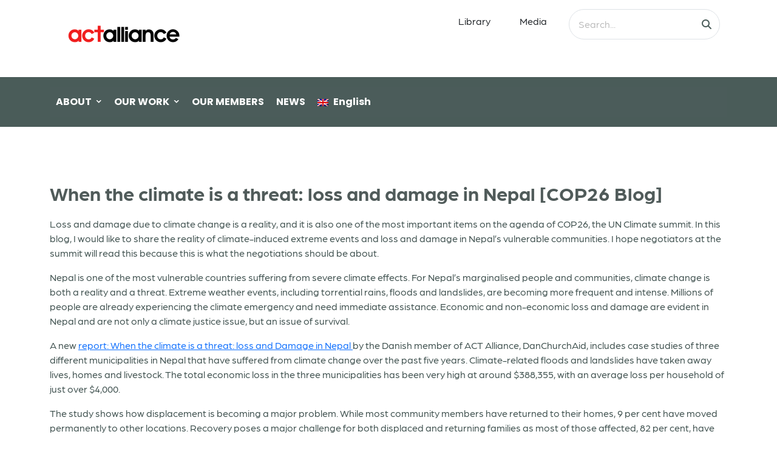

--- FILE ---
content_type: text/html; charset=UTF-8
request_url: https://stage.act.acw2.website/act-news/when-the-climate-is-a-threat-loss-and-damage-in-nepal/
body_size: 19432
content:
<!DOCTYPE html>
<html lang="en-US">
<head>
  <meta charset="UTF-8">
  <meta name="viewport" content="width=device-width, initial-scale=1.0">
  <title>When the climate is a threat: loss and damage in Nepal [COP26 Blog] &#8211; ACT Alliance</title>
<meta name='robots' content='max-image-preview:large' />
	<style>img:is([sizes="auto" i], [sizes^="auto," i]) { contain-intrinsic-size: 3000px 1500px }</style>
	<link rel="alternate" hreflang="en-us" href="https://stage.act.acw2.website/act-news/when-the-climate-is-a-threat-loss-and-damage-in-nepal/" />
<link rel="alternate" hreflang="x-default" href="https://stage.act.acw2.website/act-news/when-the-climate-is-a-threat-loss-and-damage-in-nepal/" />
<link rel='dns-prefetch' href='//code.jquery.com' />
<link rel='dns-prefetch' href='//cdn.jsdelivr.net' />
<link rel='dns-prefetch' href='//cdnjs.cloudflare.com' />
<link rel='dns-prefetch' href='//html2canvas.hertzen.com' />
<link rel='dns-prefetch' href='//unpkg.com' />
<link rel='dns-prefetch' href='//fonts.googleapis.com' />
<link rel="alternate" type="application/rss+xml" title="ACT Alliance &raquo; Feed" href="https://stage.act.acw2.website/feed/" />
<link rel="alternate" type="application/rss+xml" title="ACT Alliance &raquo; Comments Feed" href="https://stage.act.acw2.website/comments/feed/" />
<script type="text/javascript">
/* <![CDATA[ */
window._wpemojiSettings = {"baseUrl":"https:\/\/s.w.org\/images\/core\/emoji\/16.0.1\/72x72\/","ext":".png","svgUrl":"https:\/\/s.w.org\/images\/core\/emoji\/16.0.1\/svg\/","svgExt":".svg","source":{"concatemoji":"https:\/\/stage.act.acw2.website\/wordpress\/wp-includes\/js\/wp-emoji-release.min.js?ver=6.8.3"}};
/*! This file is auto-generated */
!function(s,n){var o,i,e;function c(e){try{var t={supportTests:e,timestamp:(new Date).valueOf()};sessionStorage.setItem(o,JSON.stringify(t))}catch(e){}}function p(e,t,n){e.clearRect(0,0,e.canvas.width,e.canvas.height),e.fillText(t,0,0);var t=new Uint32Array(e.getImageData(0,0,e.canvas.width,e.canvas.height).data),a=(e.clearRect(0,0,e.canvas.width,e.canvas.height),e.fillText(n,0,0),new Uint32Array(e.getImageData(0,0,e.canvas.width,e.canvas.height).data));return t.every(function(e,t){return e===a[t]})}function u(e,t){e.clearRect(0,0,e.canvas.width,e.canvas.height),e.fillText(t,0,0);for(var n=e.getImageData(16,16,1,1),a=0;a<n.data.length;a++)if(0!==n.data[a])return!1;return!0}function f(e,t,n,a){switch(t){case"flag":return n(e,"\ud83c\udff3\ufe0f\u200d\u26a7\ufe0f","\ud83c\udff3\ufe0f\u200b\u26a7\ufe0f")?!1:!n(e,"\ud83c\udde8\ud83c\uddf6","\ud83c\udde8\u200b\ud83c\uddf6")&&!n(e,"\ud83c\udff4\udb40\udc67\udb40\udc62\udb40\udc65\udb40\udc6e\udb40\udc67\udb40\udc7f","\ud83c\udff4\u200b\udb40\udc67\u200b\udb40\udc62\u200b\udb40\udc65\u200b\udb40\udc6e\u200b\udb40\udc67\u200b\udb40\udc7f");case"emoji":return!a(e,"\ud83e\udedf")}return!1}function g(e,t,n,a){var r="undefined"!=typeof WorkerGlobalScope&&self instanceof WorkerGlobalScope?new OffscreenCanvas(300,150):s.createElement("canvas"),o=r.getContext("2d",{willReadFrequently:!0}),i=(o.textBaseline="top",o.font="600 32px Arial",{});return e.forEach(function(e){i[e]=t(o,e,n,a)}),i}function t(e){var t=s.createElement("script");t.src=e,t.defer=!0,s.head.appendChild(t)}"undefined"!=typeof Promise&&(o="wpEmojiSettingsSupports",i=["flag","emoji"],n.supports={everything:!0,everythingExceptFlag:!0},e=new Promise(function(e){s.addEventListener("DOMContentLoaded",e,{once:!0})}),new Promise(function(t){var n=function(){try{var e=JSON.parse(sessionStorage.getItem(o));if("object"==typeof e&&"number"==typeof e.timestamp&&(new Date).valueOf()<e.timestamp+604800&&"object"==typeof e.supportTests)return e.supportTests}catch(e){}return null}();if(!n){if("undefined"!=typeof Worker&&"undefined"!=typeof OffscreenCanvas&&"undefined"!=typeof URL&&URL.createObjectURL&&"undefined"!=typeof Blob)try{var e="postMessage("+g.toString()+"("+[JSON.stringify(i),f.toString(),p.toString(),u.toString()].join(",")+"));",a=new Blob([e],{type:"text/javascript"}),r=new Worker(URL.createObjectURL(a),{name:"wpTestEmojiSupports"});return void(r.onmessage=function(e){c(n=e.data),r.terminate(),t(n)})}catch(e){}c(n=g(i,f,p,u))}t(n)}).then(function(e){for(var t in e)n.supports[t]=e[t],n.supports.everything=n.supports.everything&&n.supports[t],"flag"!==t&&(n.supports.everythingExceptFlag=n.supports.everythingExceptFlag&&n.supports[t]);n.supports.everythingExceptFlag=n.supports.everythingExceptFlag&&!n.supports.flag,n.DOMReady=!1,n.readyCallback=function(){n.DOMReady=!0}}).then(function(){return e}).then(function(){var e;n.supports.everything||(n.readyCallback(),(e=n.source||{}).concatemoji?t(e.concatemoji):e.wpemoji&&e.twemoji&&(t(e.twemoji),t(e.wpemoji)))}))}((window,document),window._wpemojiSettings);
/* ]]> */
</script>
<style id='wp-emoji-styles-inline-css' type='text/css'>

	img.wp-smiley, img.emoji {
		display: inline !important;
		border: none !important;
		box-shadow: none !important;
		height: 1em !important;
		width: 1em !important;
		margin: 0 0.07em !important;
		vertical-align: -0.1em !important;
		background: none !important;
		padding: 0 !important;
	}
</style>
<link rel='stylesheet' id='wp-block-library-css' href='https://stage.act.acw2.website/wordpress/wp-includes/css/dist/block-library/style.min.css?ver=6.8.3' type='text/css' media='all' />
<style id='classic-theme-styles-inline-css' type='text/css'>
/*! This file is auto-generated */
.wp-block-button__link{color:#fff;background-color:#32373c;border-radius:9999px;box-shadow:none;text-decoration:none;padding:calc(.667em + 2px) calc(1.333em + 2px);font-size:1.125em}.wp-block-file__button{background:#32373c;color:#fff;text-decoration:none}
</style>
<style id='global-styles-inline-css' type='text/css'>
:root{--wp--preset--aspect-ratio--square: 1;--wp--preset--aspect-ratio--4-3: 4/3;--wp--preset--aspect-ratio--3-4: 3/4;--wp--preset--aspect-ratio--3-2: 3/2;--wp--preset--aspect-ratio--2-3: 2/3;--wp--preset--aspect-ratio--16-9: 16/9;--wp--preset--aspect-ratio--9-16: 9/16;--wp--preset--color--black: #000000;--wp--preset--color--cyan-bluish-gray: #abb8c3;--wp--preset--color--white: #ffffff;--wp--preset--color--pale-pink: #f78da7;--wp--preset--color--vivid-red: #cf2e2e;--wp--preset--color--luminous-vivid-orange: #ff6900;--wp--preset--color--luminous-vivid-amber: #fcb900;--wp--preset--color--light-green-cyan: #7bdcb5;--wp--preset--color--vivid-green-cyan: #00d084;--wp--preset--color--pale-cyan-blue: #8ed1fc;--wp--preset--color--vivid-cyan-blue: #0693e3;--wp--preset--color--vivid-purple: #9b51e0;--wp--preset--gradient--vivid-cyan-blue-to-vivid-purple: linear-gradient(135deg,rgba(6,147,227,1) 0%,rgb(155,81,224) 100%);--wp--preset--gradient--light-green-cyan-to-vivid-green-cyan: linear-gradient(135deg,rgb(122,220,180) 0%,rgb(0,208,130) 100%);--wp--preset--gradient--luminous-vivid-amber-to-luminous-vivid-orange: linear-gradient(135deg,rgba(252,185,0,1) 0%,rgba(255,105,0,1) 100%);--wp--preset--gradient--luminous-vivid-orange-to-vivid-red: linear-gradient(135deg,rgba(255,105,0,1) 0%,rgb(207,46,46) 100%);--wp--preset--gradient--very-light-gray-to-cyan-bluish-gray: linear-gradient(135deg,rgb(238,238,238) 0%,rgb(169,184,195) 100%);--wp--preset--gradient--cool-to-warm-spectrum: linear-gradient(135deg,rgb(74,234,220) 0%,rgb(151,120,209) 20%,rgb(207,42,186) 40%,rgb(238,44,130) 60%,rgb(251,105,98) 80%,rgb(254,248,76) 100%);--wp--preset--gradient--blush-light-purple: linear-gradient(135deg,rgb(255,206,236) 0%,rgb(152,150,240) 100%);--wp--preset--gradient--blush-bordeaux: linear-gradient(135deg,rgb(254,205,165) 0%,rgb(254,45,45) 50%,rgb(107,0,62) 100%);--wp--preset--gradient--luminous-dusk: linear-gradient(135deg,rgb(255,203,112) 0%,rgb(199,81,192) 50%,rgb(65,88,208) 100%);--wp--preset--gradient--pale-ocean: linear-gradient(135deg,rgb(255,245,203) 0%,rgb(182,227,212) 50%,rgb(51,167,181) 100%);--wp--preset--gradient--electric-grass: linear-gradient(135deg,rgb(202,248,128) 0%,rgb(113,206,126) 100%);--wp--preset--gradient--midnight: linear-gradient(135deg,rgb(2,3,129) 0%,rgb(40,116,252) 100%);--wp--preset--font-size--small: 13px;--wp--preset--font-size--medium: 20px;--wp--preset--font-size--large: 36px;--wp--preset--font-size--x-large: 42px;--wp--preset--spacing--20: 0.44rem;--wp--preset--spacing--30: 0.67rem;--wp--preset--spacing--40: 1rem;--wp--preset--spacing--50: 1.5rem;--wp--preset--spacing--60: 2.25rem;--wp--preset--spacing--70: 3.38rem;--wp--preset--spacing--80: 5.06rem;--wp--preset--shadow--natural: 6px 6px 9px rgba(0, 0, 0, 0.2);--wp--preset--shadow--deep: 12px 12px 50px rgba(0, 0, 0, 0.4);--wp--preset--shadow--sharp: 6px 6px 0px rgba(0, 0, 0, 0.2);--wp--preset--shadow--outlined: 6px 6px 0px -3px rgba(255, 255, 255, 1), 6px 6px rgba(0, 0, 0, 1);--wp--preset--shadow--crisp: 6px 6px 0px rgba(0, 0, 0, 1);}:where(.is-layout-flex){gap: 0.5em;}:where(.is-layout-grid){gap: 0.5em;}body .is-layout-flex{display: flex;}.is-layout-flex{flex-wrap: wrap;align-items: center;}.is-layout-flex > :is(*, div){margin: 0;}body .is-layout-grid{display: grid;}.is-layout-grid > :is(*, div){margin: 0;}:where(.wp-block-columns.is-layout-flex){gap: 2em;}:where(.wp-block-columns.is-layout-grid){gap: 2em;}:where(.wp-block-post-template.is-layout-flex){gap: 1.25em;}:where(.wp-block-post-template.is-layout-grid){gap: 1.25em;}.has-black-color{color: var(--wp--preset--color--black) !important;}.has-cyan-bluish-gray-color{color: var(--wp--preset--color--cyan-bluish-gray) !important;}.has-white-color{color: var(--wp--preset--color--white) !important;}.has-pale-pink-color{color: var(--wp--preset--color--pale-pink) !important;}.has-vivid-red-color{color: var(--wp--preset--color--vivid-red) !important;}.has-luminous-vivid-orange-color{color: var(--wp--preset--color--luminous-vivid-orange) !important;}.has-luminous-vivid-amber-color{color: var(--wp--preset--color--luminous-vivid-amber) !important;}.has-light-green-cyan-color{color: var(--wp--preset--color--light-green-cyan) !important;}.has-vivid-green-cyan-color{color: var(--wp--preset--color--vivid-green-cyan) !important;}.has-pale-cyan-blue-color{color: var(--wp--preset--color--pale-cyan-blue) !important;}.has-vivid-cyan-blue-color{color: var(--wp--preset--color--vivid-cyan-blue) !important;}.has-vivid-purple-color{color: var(--wp--preset--color--vivid-purple) !important;}.has-black-background-color{background-color: var(--wp--preset--color--black) !important;}.has-cyan-bluish-gray-background-color{background-color: var(--wp--preset--color--cyan-bluish-gray) !important;}.has-white-background-color{background-color: var(--wp--preset--color--white) !important;}.has-pale-pink-background-color{background-color: var(--wp--preset--color--pale-pink) !important;}.has-vivid-red-background-color{background-color: var(--wp--preset--color--vivid-red) !important;}.has-luminous-vivid-orange-background-color{background-color: var(--wp--preset--color--luminous-vivid-orange) !important;}.has-luminous-vivid-amber-background-color{background-color: var(--wp--preset--color--luminous-vivid-amber) !important;}.has-light-green-cyan-background-color{background-color: var(--wp--preset--color--light-green-cyan) !important;}.has-vivid-green-cyan-background-color{background-color: var(--wp--preset--color--vivid-green-cyan) !important;}.has-pale-cyan-blue-background-color{background-color: var(--wp--preset--color--pale-cyan-blue) !important;}.has-vivid-cyan-blue-background-color{background-color: var(--wp--preset--color--vivid-cyan-blue) !important;}.has-vivid-purple-background-color{background-color: var(--wp--preset--color--vivid-purple) !important;}.has-black-border-color{border-color: var(--wp--preset--color--black) !important;}.has-cyan-bluish-gray-border-color{border-color: var(--wp--preset--color--cyan-bluish-gray) !important;}.has-white-border-color{border-color: var(--wp--preset--color--white) !important;}.has-pale-pink-border-color{border-color: var(--wp--preset--color--pale-pink) !important;}.has-vivid-red-border-color{border-color: var(--wp--preset--color--vivid-red) !important;}.has-luminous-vivid-orange-border-color{border-color: var(--wp--preset--color--luminous-vivid-orange) !important;}.has-luminous-vivid-amber-border-color{border-color: var(--wp--preset--color--luminous-vivid-amber) !important;}.has-light-green-cyan-border-color{border-color: var(--wp--preset--color--light-green-cyan) !important;}.has-vivid-green-cyan-border-color{border-color: var(--wp--preset--color--vivid-green-cyan) !important;}.has-pale-cyan-blue-border-color{border-color: var(--wp--preset--color--pale-cyan-blue) !important;}.has-vivid-cyan-blue-border-color{border-color: var(--wp--preset--color--vivid-cyan-blue) !important;}.has-vivid-purple-border-color{border-color: var(--wp--preset--color--vivid-purple) !important;}.has-vivid-cyan-blue-to-vivid-purple-gradient-background{background: var(--wp--preset--gradient--vivid-cyan-blue-to-vivid-purple) !important;}.has-light-green-cyan-to-vivid-green-cyan-gradient-background{background: var(--wp--preset--gradient--light-green-cyan-to-vivid-green-cyan) !important;}.has-luminous-vivid-amber-to-luminous-vivid-orange-gradient-background{background: var(--wp--preset--gradient--luminous-vivid-amber-to-luminous-vivid-orange) !important;}.has-luminous-vivid-orange-to-vivid-red-gradient-background{background: var(--wp--preset--gradient--luminous-vivid-orange-to-vivid-red) !important;}.has-very-light-gray-to-cyan-bluish-gray-gradient-background{background: var(--wp--preset--gradient--very-light-gray-to-cyan-bluish-gray) !important;}.has-cool-to-warm-spectrum-gradient-background{background: var(--wp--preset--gradient--cool-to-warm-spectrum) !important;}.has-blush-light-purple-gradient-background{background: var(--wp--preset--gradient--blush-light-purple) !important;}.has-blush-bordeaux-gradient-background{background: var(--wp--preset--gradient--blush-bordeaux) !important;}.has-luminous-dusk-gradient-background{background: var(--wp--preset--gradient--luminous-dusk) !important;}.has-pale-ocean-gradient-background{background: var(--wp--preset--gradient--pale-ocean) !important;}.has-electric-grass-gradient-background{background: var(--wp--preset--gradient--electric-grass) !important;}.has-midnight-gradient-background{background: var(--wp--preset--gradient--midnight) !important;}.has-small-font-size{font-size: var(--wp--preset--font-size--small) !important;}.has-medium-font-size{font-size: var(--wp--preset--font-size--medium) !important;}.has-large-font-size{font-size: var(--wp--preset--font-size--large) !important;}.has-x-large-font-size{font-size: var(--wp--preset--font-size--x-large) !important;}
:where(.wp-block-post-template.is-layout-flex){gap: 1.25em;}:where(.wp-block-post-template.is-layout-grid){gap: 1.25em;}
:where(.wp-block-columns.is-layout-flex){gap: 2em;}:where(.wp-block-columns.is-layout-grid){gap: 2em;}
:root :where(.wp-block-pullquote){font-size: 1.5em;line-height: 1.6;}
</style>
<link rel='stylesheet' id='printomatic-css-css' href='https://stage.act.acw2.website/plugins/print-o-matic/css/style.css?ver=2.0' type='text/css' media='all' />
<link rel='stylesheet' id='wpml-legacy-horizontal-list-0-css' href='https://stage.act.acw2.website/plugins/sitepress-multilingual-cms/templates/language-switchers/legacy-list-horizontal/style.min.css?ver=1' type='text/css' media='all' />
<style id='wpml-legacy-horizontal-list-0-inline-css' type='text/css'>
.wpml-ls-statics-shortcode_actions{background-color:#ffffff;}.wpml-ls-statics-shortcode_actions, .wpml-ls-statics-shortcode_actions .wpml-ls-sub-menu, .wpml-ls-statics-shortcode_actions a {border-color:#cdcdcd;}.wpml-ls-statics-shortcode_actions a, .wpml-ls-statics-shortcode_actions .wpml-ls-sub-menu a, .wpml-ls-statics-shortcode_actions .wpml-ls-sub-menu a:link, .wpml-ls-statics-shortcode_actions li:not(.wpml-ls-current-language) .wpml-ls-link, .wpml-ls-statics-shortcode_actions li:not(.wpml-ls-current-language) .wpml-ls-link:link {color:#444444;background-color:#ffffff;}.wpml-ls-statics-shortcode_actions .wpml-ls-sub-menu a:hover,.wpml-ls-statics-shortcode_actions .wpml-ls-sub-menu a:focus, .wpml-ls-statics-shortcode_actions .wpml-ls-sub-menu a:link:hover, .wpml-ls-statics-shortcode_actions .wpml-ls-sub-menu a:link:focus {color:#000000;background-color:#eeeeee;}.wpml-ls-statics-shortcode_actions .wpml-ls-current-language > a {color:#444444;background-color:#ffffff;}.wpml-ls-statics-shortcode_actions .wpml-ls-current-language:hover>a, .wpml-ls-statics-shortcode_actions .wpml-ls-current-language>a:focus {color:#000000;background-color:#eeeeee;}
</style>
<link rel='stylesheet' id='wpml-menu-item-0-css' href='https://stage.act.acw2.website/plugins/sitepress-multilingual-cms/templates/language-switchers/menu-item/style.min.css?ver=1' type='text/css' media='all' />
<link rel='stylesheet' id='dashicons-css' href='https://stage.act.acw2.website/wordpress/wp-includes/css/dashicons.min.css?ver=6.8.3' type='text/css' media='all' />
<link rel='stylesheet' id='megamenu-google-fonts-css' href='//fonts.googleapis.com/css?family=Poppins%3A400%2C700&#038;ver=6.8.3' type='text/css' media='all' />
<link rel='stylesheet' id='megamenu-genericons-css' href='https://stage.act.acw2.website/plugins/megamenu-pro/icons/genericons/genericons/genericons.css?ver=2.2.3' type='text/css' media='all' />
<link rel='stylesheet' id='megamenu-fontawesome-css' href='https://stage.act.acw2.website/plugins/megamenu-pro/icons/fontawesome/css/font-awesome.min.css?ver=2.2.3' type='text/css' media='all' />
<link rel='stylesheet' id='megamenu-fontawesome5-css' href='https://stage.act.acw2.website/plugins/megamenu-pro/icons/fontawesome5/css/all.min.css?ver=2.2.3' type='text/css' media='all' />
<link rel='stylesheet' id='aos-animation-css' href='https://unpkg.com/aos@2.3.1/dist/aos.css?ver=1.0' type='text/css' media='all' />
<link rel='stylesheet' id='app-css' href='https://stage.act.acw2.website/themes/actalliance/assets/css/app.css?ver=1.0' type='text/css' media='all' />
<link rel='stylesheet' id='actstyle-css' href='https://stage.act.acw2.website/themes/actalliance/assets/css/style.css?ver=1.0' type='text/css' media='all' />
<link rel='stylesheet' id='slick-css-css' href='https://cdn.jsdelivr.net/npm/slick-carousel@1.8.1/slick/slick.css?ver=6.8.3' type='text/css' media='all' />
<link rel='stylesheet' id='slick-theme-css-css' href='https://cdn.jsdelivr.net/npm/slick-carousel@1.8.1/slick/slick-theme.css?ver=6.8.3' type='text/css' media='all' />
<script type="text/javascript" src="https://code.jquery.com/jquery-3.6.0.min.js?ver=3.6.0" id="jquery-js"></script>
<script type="text/javascript" src="https://cdn.jsdelivr.net/npm/bootstrap@5.2.3/dist/js/bootstrap.min.js?ver=5.2.3" id="bootstrap-js"></script>
<script type="text/javascript" src="//cdnjs.cloudflare.com/ajax/libs/bootbox.js/5.5.2/bootbox.min.js?ver=5.5.2" id="bootbox-js"></script>
<link rel="https://api.w.org/" href="https://stage.act.acw2.website/wp-json/" /><link rel="EditURI" type="application/rsd+xml" title="RSD" href="https://stage.act.acw2.website/wordpress/xmlrpc.php?rsd" />
<meta name="generator" content="WordPress 6.8.3" />
<link rel="canonical" href="https://stage.act.acw2.website/act-news/when-the-climate-is-a-threat-loss-and-damage-in-nepal/" />
<link rel='shortlink' href='https://stage.act.acw2.website/?p=264805' />
<link rel="alternate" title="oEmbed (JSON)" type="application/json+oembed" href="https://stage.act.acw2.website/wp-json/oembed/1.0/embed?url=https%3A%2F%2Fstage.act.acw2.website%2Fact-news%2Fwhen-the-climate-is-a-threat-loss-and-damage-in-nepal%2F" />
<link rel="alternate" title="oEmbed (XML)" type="text/xml+oembed" href="https://stage.act.acw2.website/wp-json/oembed/1.0/embed?url=https%3A%2F%2Fstage.act.acw2.website%2Fact-news%2Fwhen-the-climate-is-a-threat-loss-and-damage-in-nepal%2F&#038;format=xml" />
<meta name="generator" content="WPML ver:4.8.5 stt:1,4,2;" />
		<script type="text/javascript">
            var ajaxurl = 'https://stage.act.acw2.website/wordpress/wp-admin/admin-ajax.php';
		</script>
		<link rel="icon" href="https://stage.act.acw2.website/uploads/2021/10/cropped-favicon-32x32.png" sizes="32x32" />
<link rel="icon" href="https://stage.act.acw2.website/uploads/2021/10/cropped-favicon-192x192.png" sizes="192x192" />
<link rel="apple-touch-icon" href="https://stage.act.acw2.website/uploads/2021/10/cropped-favicon-180x180.png" />
<meta name="msapplication-TileImage" content="https://stage.act.acw2.website/uploads/2021/10/cropped-favicon-270x270.png" />
<style type="text/css">/** Thursday 20th November 2025 13:12:57 UTC (core) **//** THIS FILE IS AUTOMATICALLY GENERATED - DO NOT MAKE MANUAL EDITS! **//** Custom CSS should be added to Mega Menu > Menu Themes > Custom Styling **/.mega-menu-last-modified-1763644377 { content: 'Thursday 20th November 2025 13:12:57 UTC'; }#mega-menu-wrap-navigation, #mega-menu-wrap-navigation #mega-menu-navigation, #mega-menu-wrap-navigation #mega-menu-navigation ul.mega-sub-menu, #mega-menu-wrap-navigation #mega-menu-navigation li.mega-menu-item, #mega-menu-wrap-navigation #mega-menu-navigation li.mega-menu-row, #mega-menu-wrap-navigation #mega-menu-navigation li.mega-menu-column, #mega-menu-wrap-navigation #mega-menu-navigation a.mega-menu-link, #mega-menu-wrap-navigation #mega-menu-navigation span.mega-menu-badge {transition: none;border-radius: 0;box-shadow: none;background: none;border: 0;bottom: auto;box-sizing: border-box;clip: auto;color: #fff;display: block;float: none;font-family: inherit;font-size: 14px;height: auto;left: auto;line-height: 1.7;list-style-type: none;margin: 0;min-height: auto;max-height: none;min-width: auto;max-width: none;opacity: 1;outline: none;overflow: visible;padding: 0;position: relative;pointer-events: auto;right: auto;text-align: left;text-decoration: none;text-indent: 0;text-transform: none;transform: none;top: auto;vertical-align: baseline;visibility: inherit;width: auto;word-wrap: break-word;white-space: normal;}#mega-menu-wrap-navigation:before, #mega-menu-wrap-navigation #mega-menu-navigation:before, #mega-menu-wrap-navigation #mega-menu-navigation ul.mega-sub-menu:before, #mega-menu-wrap-navigation #mega-menu-navigation li.mega-menu-item:before, #mega-menu-wrap-navigation #mega-menu-navigation li.mega-menu-row:before, #mega-menu-wrap-navigation #mega-menu-navigation li.mega-menu-column:before, #mega-menu-wrap-navigation #mega-menu-navigation a.mega-menu-link:before, #mega-menu-wrap-navigation #mega-menu-navigation span.mega-menu-badge:before, #mega-menu-wrap-navigation:after, #mega-menu-wrap-navigation #mega-menu-navigation:after, #mega-menu-wrap-navigation #mega-menu-navigation ul.mega-sub-menu:after, #mega-menu-wrap-navigation #mega-menu-navigation li.mega-menu-item:after, #mega-menu-wrap-navigation #mega-menu-navigation li.mega-menu-row:after, #mega-menu-wrap-navigation #mega-menu-navigation li.mega-menu-column:after, #mega-menu-wrap-navigation #mega-menu-navigation a.mega-menu-link:after, #mega-menu-wrap-navigation #mega-menu-navigation span.mega-menu-badge:after {display: none;}#mega-menu-wrap-navigation {border-radius: 0;}@media only screen and (min-width: 769px) {#mega-menu-wrap-navigation {background: #4b5c5a;}}#mega-menu-wrap-navigation.mega-keyboard-navigation .mega-menu-toggle:focus, #mega-menu-wrap-navigation.mega-keyboard-navigation .mega-toggle-block:focus, #mega-menu-wrap-navigation.mega-keyboard-navigation .mega-toggle-block a:focus, #mega-menu-wrap-navigation.mega-keyboard-navigation .mega-toggle-block .mega-search input[type=text]:focus, #mega-menu-wrap-navigation.mega-keyboard-navigation .mega-toggle-block button.mega-toggle-animated:focus, #mega-menu-wrap-navigation.mega-keyboard-navigation #mega-menu-navigation a:focus, #mega-menu-wrap-navigation.mega-keyboard-navigation #mega-menu-navigation span:focus, #mega-menu-wrap-navigation.mega-keyboard-navigation #mega-menu-navigation input:focus, #mega-menu-wrap-navigation.mega-keyboard-navigation #mega-menu-navigation li.mega-menu-item a.mega-menu-link:focus {outline: 3px solid #109cde;outline-offset: -3px;}#mega-menu-wrap-navigation.mega-keyboard-navigation .mega-toggle-block button.mega-toggle-animated:focus {outline-offset: 2px;}#mega-menu-wrap-navigation.mega-keyboard-navigation > li.mega-menu-item > a.mega-menu-link:focus {background: #4b5c5a;color: #fff;font-weight: bold;text-decoration: none;border-color: rgba(255, 255, 255, 0.32);}@media only screen and (max-width: 768px) {#mega-menu-wrap-navigation.mega-keyboard-navigation > li.mega-menu-item > a.mega-menu-link:focus {color: #fff;background: #333;}}#mega-menu-wrap-navigation #mega-menu-navigation {visibility: visible;text-align: center;padding: 0px 0px 0px 0px;}#mega-menu-wrap-navigation #mega-menu-navigation a.mega-menu-link {cursor: pointer;display: inline;}#mega-menu-wrap-navigation #mega-menu-navigation a.mega-menu-link .mega-description-group {vertical-align: middle;display: inline-block;transition: none;}#mega-menu-wrap-navigation #mega-menu-navigation a.mega-menu-link .mega-description-group .mega-menu-title, #mega-menu-wrap-navigation #mega-menu-navigation a.mega-menu-link .mega-description-group .mega-menu-description {transition: none;line-height: 1.5;display: block;}#mega-menu-wrap-navigation #mega-menu-navigation a.mega-menu-link .mega-description-group .mega-menu-description {font-style: italic;font-size: 0.8em;text-transform: none;font-weight: normal;}#mega-menu-wrap-navigation #mega-menu-navigation li.mega-menu-megamenu li.mega-menu-item.mega-icon-left.mega-has-description.mega-has-icon > a.mega-menu-link {display: flex;align-items: center;}#mega-menu-wrap-navigation #mega-menu-navigation li.mega-menu-megamenu li.mega-menu-item.mega-icon-left.mega-has-description.mega-has-icon > a.mega-menu-link:before {flex: 0 0 auto;align-self: flex-start;}#mega-menu-wrap-navigation #mega-menu-navigation li.mega-menu-tabbed.mega-menu-megamenu > ul.mega-sub-menu > li.mega-menu-item.mega-icon-left.mega-has-description.mega-has-icon > a.mega-menu-link {display: block;}#mega-menu-wrap-navigation #mega-menu-navigation li.mega-menu-item.mega-icon-top > a.mega-menu-link {display: table-cell;vertical-align: middle;line-height: initial;}#mega-menu-wrap-navigation #mega-menu-navigation li.mega-menu-item.mega-icon-top > a.mega-menu-link:before {display: block;margin: 0 0 6px 0;text-align: center;}#mega-menu-wrap-navigation #mega-menu-navigation li.mega-menu-item.mega-icon-top > a.mega-menu-link > span.mega-title-below {display: inline-block;transition: none;}@media only screen and (max-width: 768px) {#mega-menu-wrap-navigation #mega-menu-navigation > li.mega-menu-item.mega-icon-top > a.mega-menu-link {display: block;line-height: 40px;}#mega-menu-wrap-navigation #mega-menu-navigation > li.mega-menu-item.mega-icon-top > a.mega-menu-link:before {display: inline-block;margin: 0 6px 0 0;text-align: left;}}#mega-menu-wrap-navigation #mega-menu-navigation li.mega-menu-item.mega-icon-right > a.mega-menu-link:before {float: right;margin: 0 0 0 6px;}#mega-menu-wrap-navigation #mega-menu-navigation > li.mega-animating > ul.mega-sub-menu {pointer-events: none;}#mega-menu-wrap-navigation #mega-menu-navigation li.mega-disable-link > a.mega-menu-link, #mega-menu-wrap-navigation #mega-menu-navigation li.mega-menu-megamenu li.mega-disable-link > a.mega-menu-link {cursor: inherit;}#mega-menu-wrap-navigation #mega-menu-navigation li.mega-menu-item-has-children.mega-disable-link > a.mega-menu-link, #mega-menu-wrap-navigation #mega-menu-navigation li.mega-menu-megamenu > li.mega-menu-item-has-children.mega-disable-link > a.mega-menu-link {cursor: pointer;}#mega-menu-wrap-navigation #mega-menu-navigation p {margin-bottom: 10px;}#mega-menu-wrap-navigation #mega-menu-navigation input, #mega-menu-wrap-navigation #mega-menu-navigation img {max-width: 100%;}#mega-menu-wrap-navigation #mega-menu-navigation li.mega-menu-item > ul.mega-sub-menu {display: block;visibility: hidden;opacity: 1;pointer-events: auto;}@media only screen and (max-width: 768px) {#mega-menu-wrap-navigation #mega-menu-navigation li.mega-menu-item > ul.mega-sub-menu {display: none;visibility: visible;opacity: 1;}#mega-menu-wrap-navigation #mega-menu-navigation li.mega-menu-item.mega-toggle-on > ul.mega-sub-menu, #mega-menu-wrap-navigation #mega-menu-navigation li.mega-menu-megamenu.mega-menu-item.mega-toggle-on ul.mega-sub-menu {display: block;}#mega-menu-wrap-navigation #mega-menu-navigation li.mega-menu-megamenu.mega-menu-item.mega-toggle-on li.mega-hide-sub-menu-on-mobile > ul.mega-sub-menu, #mega-menu-wrap-navigation #mega-menu-navigation li.mega-hide-sub-menu-on-mobile > ul.mega-sub-menu {display: none;}}@media only screen and (min-width: 769px) {#mega-menu-wrap-navigation #mega-menu-navigation[data-effect="fade"] li.mega-menu-item > ul.mega-sub-menu {opacity: 0;transition: opacity 200ms ease-in, visibility 200ms ease-in;}#mega-menu-wrap-navigation #mega-menu-navigation[data-effect="fade"].mega-no-js li.mega-menu-item:hover > ul.mega-sub-menu, #mega-menu-wrap-navigation #mega-menu-navigation[data-effect="fade"].mega-no-js li.mega-menu-item:focus > ul.mega-sub-menu, #mega-menu-wrap-navigation #mega-menu-navigation[data-effect="fade"] li.mega-menu-item.mega-toggle-on > ul.mega-sub-menu, #mega-menu-wrap-navigation #mega-menu-navigation[data-effect="fade"] li.mega-menu-item.mega-menu-megamenu.mega-toggle-on ul.mega-sub-menu {opacity: 1;}#mega-menu-wrap-navigation #mega-menu-navigation[data-effect="fade_up"] li.mega-menu-item.mega-menu-megamenu > ul.mega-sub-menu, #mega-menu-wrap-navigation #mega-menu-navigation[data-effect="fade_up"] li.mega-menu-item.mega-menu-flyout ul.mega-sub-menu {opacity: 0;transform: translate(0, 10px);transition: opacity 200ms ease-in, transform 200ms ease-in, visibility 200ms ease-in;}#mega-menu-wrap-navigation #mega-menu-navigation[data-effect="fade_up"].mega-no-js li.mega-menu-item:hover > ul.mega-sub-menu, #mega-menu-wrap-navigation #mega-menu-navigation[data-effect="fade_up"].mega-no-js li.mega-menu-item:focus > ul.mega-sub-menu, #mega-menu-wrap-navigation #mega-menu-navigation[data-effect="fade_up"] li.mega-menu-item.mega-toggle-on > ul.mega-sub-menu, #mega-menu-wrap-navigation #mega-menu-navigation[data-effect="fade_up"] li.mega-menu-item.mega-menu-megamenu.mega-toggle-on ul.mega-sub-menu {opacity: 1;transform: translate(0, 0);}#mega-menu-wrap-navigation #mega-menu-navigation[data-effect="slide_up"] li.mega-menu-item.mega-menu-megamenu > ul.mega-sub-menu, #mega-menu-wrap-navigation #mega-menu-navigation[data-effect="slide_up"] li.mega-menu-item.mega-menu-flyout ul.mega-sub-menu {transform: translate(0, 10px);transition: transform 200ms ease-in, visibility 200ms ease-in;}#mega-menu-wrap-navigation #mega-menu-navigation[data-effect="slide_up"].mega-no-js li.mega-menu-item:hover > ul.mega-sub-menu, #mega-menu-wrap-navigation #mega-menu-navigation[data-effect="slide_up"].mega-no-js li.mega-menu-item:focus > ul.mega-sub-menu, #mega-menu-wrap-navigation #mega-menu-navigation[data-effect="slide_up"] li.mega-menu-item.mega-toggle-on > ul.mega-sub-menu, #mega-menu-wrap-navigation #mega-menu-navigation[data-effect="slide_up"] li.mega-menu-item.mega-menu-megamenu.mega-toggle-on ul.mega-sub-menu {transform: translate(0, 0);}}#mega-menu-wrap-navigation #mega-menu-navigation li.mega-menu-item.mega-menu-megamenu ul.mega-sub-menu li.mega-collapse-children > ul.mega-sub-menu {display: none;}#mega-menu-wrap-navigation #mega-menu-navigation li.mega-menu-item.mega-menu-megamenu ul.mega-sub-menu li.mega-collapse-children.mega-toggle-on > ul.mega-sub-menu {display: block;}#mega-menu-wrap-navigation #mega-menu-navigation.mega-no-js li.mega-menu-item:hover > ul.mega-sub-menu, #mega-menu-wrap-navigation #mega-menu-navigation.mega-no-js li.mega-menu-item:focus > ul.mega-sub-menu, #mega-menu-wrap-navigation #mega-menu-navigation li.mega-menu-item.mega-toggle-on > ul.mega-sub-menu {visibility: visible;}#mega-menu-wrap-navigation #mega-menu-navigation li.mega-menu-item.mega-menu-megamenu ul.mega-sub-menu ul.mega-sub-menu {visibility: inherit;opacity: 1;display: block;}#mega-menu-wrap-navigation #mega-menu-navigation li.mega-menu-item.mega-menu-megamenu ul.mega-sub-menu li.mega-1-columns > ul.mega-sub-menu > li.mega-menu-item {float: left;width: 100%;}#mega-menu-wrap-navigation #mega-menu-navigation li.mega-menu-item.mega-menu-megamenu ul.mega-sub-menu li.mega-2-columns > ul.mega-sub-menu > li.mega-menu-item {float: left;width: 50%;}#mega-menu-wrap-navigation #mega-menu-navigation li.mega-menu-item.mega-menu-megamenu ul.mega-sub-menu li.mega-3-columns > ul.mega-sub-menu > li.mega-menu-item {float: left;width: 33.33333%;}#mega-menu-wrap-navigation #mega-menu-navigation li.mega-menu-item.mega-menu-megamenu ul.mega-sub-menu li.mega-4-columns > ul.mega-sub-menu > li.mega-menu-item {float: left;width: 25%;}#mega-menu-wrap-navigation #mega-menu-navigation li.mega-menu-item.mega-menu-megamenu ul.mega-sub-menu li.mega-5-columns > ul.mega-sub-menu > li.mega-menu-item {float: left;width: 20%;}#mega-menu-wrap-navigation #mega-menu-navigation li.mega-menu-item.mega-menu-megamenu ul.mega-sub-menu li.mega-6-columns > ul.mega-sub-menu > li.mega-menu-item {float: left;width: 16.66667%;}#mega-menu-wrap-navigation #mega-menu-navigation li.mega-menu-item a[class^='dashicons']:before {font-family: dashicons;}#mega-menu-wrap-navigation #mega-menu-navigation li.mega-menu-item a.mega-menu-link:before {display: inline-block;font: inherit;font-family: dashicons;position: static;margin: 0 6px 0 0px;vertical-align: top;-webkit-font-smoothing: antialiased;-moz-osx-font-smoothing: grayscale;color: inherit;background: transparent;height: auto;width: auto;top: auto;}#mega-menu-wrap-navigation #mega-menu-navigation li.mega-menu-item.mega-hide-text a.mega-menu-link:before {margin: 0;}#mega-menu-wrap-navigation #mega-menu-navigation li.mega-menu-item.mega-hide-text li.mega-menu-item a.mega-menu-link:before {margin: 0 6px 0 0;}#mega-menu-wrap-navigation #mega-menu-navigation li.mega-align-bottom-left.mega-toggle-on > a.mega-menu-link {border-radius: 0;}#mega-menu-wrap-navigation #mega-menu-navigation li.mega-align-bottom-right > ul.mega-sub-menu {right: 0;}#mega-menu-wrap-navigation #mega-menu-navigation li.mega-align-bottom-right.mega-toggle-on > a.mega-menu-link {border-radius: 0;}@media only screen and (min-width: 769px) {#mega-menu-wrap-navigation #mega-menu-navigation > li.mega-menu-megamenu.mega-menu-item {position: static;}}#mega-menu-wrap-navigation #mega-menu-navigation > li.mega-menu-item {margin: 0 0px 0 0;display: inline-block;height: auto;vertical-align: middle;}#mega-menu-wrap-navigation #mega-menu-navigation > li.mega-menu-item.mega-item-align-right {float: right;}@media only screen and (min-width: 769px) {#mega-menu-wrap-navigation #mega-menu-navigation > li.mega-menu-item.mega-item-align-right {margin: 0 0 0 0px;}}@media only screen and (min-width: 769px) {#mega-menu-wrap-navigation #mega-menu-navigation > li.mega-menu-item.mega-item-align-float-left {float: left;}}@media only screen and (min-width: 769px) {#mega-menu-wrap-navigation #mega-menu-navigation > li.mega-menu-item > a.mega-menu-link:hover, #mega-menu-wrap-navigation #mega-menu-navigation > li.mega-menu-item > a.mega-menu-link:focus {background: #4b5c5a;color: #fff;font-weight: bold;text-decoration: none;border-color: rgba(255, 255, 255, 0.32);}}#mega-menu-wrap-navigation #mega-menu-navigation > li.mega-menu-item.mega-toggle-on > a.mega-menu-link {background: #4b5c5a;color: #fff;font-weight: bold;text-decoration: none;border-color: rgba(255, 255, 255, 0.32);}@media only screen and (max-width: 768px) {#mega-menu-wrap-navigation #mega-menu-navigation > li.mega-menu-item.mega-toggle-on > a.mega-menu-link {color: #fff;background: #333;}}#mega-menu-wrap-navigation #mega-menu-navigation > li.mega-menu-item.mega-current-menu-item > a.mega-menu-link, #mega-menu-wrap-navigation #mega-menu-navigation > li.mega-menu-item.mega-current-menu-ancestor > a.mega-menu-link, #mega-menu-wrap-navigation #mega-menu-navigation > li.mega-menu-item.mega-current-page-ancestor > a.mega-menu-link {background: #4b5c5a;color: #fff;font-weight: bold;text-decoration: none;border-color: rgba(255, 255, 255, 0.32);}@media only screen and (max-width: 768px) {#mega-menu-wrap-navigation #mega-menu-navigation > li.mega-menu-item.mega-current-menu-item > a.mega-menu-link, #mega-menu-wrap-navigation #mega-menu-navigation > li.mega-menu-item.mega-current-menu-ancestor > a.mega-menu-link, #mega-menu-wrap-navigation #mega-menu-navigation > li.mega-menu-item.mega-current-page-ancestor > a.mega-menu-link {color: #fff;background: #333;}}#mega-menu-wrap-navigation #mega-menu-navigation > li.mega-menu-item > a.mega-menu-link {line-height: 50px;height: 50px;padding: 0px 10px 0px 10px;vertical-align: baseline;width: auto;display: block;color: #fff;text-transform: none;text-decoration: none;text-align: center;background: rgba(0, 0, 0, 0);border-top: 0px solid rgba(255, 255, 255, 0.32);border-left: 0px solid rgba(255, 255, 255, 0.32);border-right: 0px solid rgba(255, 255, 255, 0.32);border-bottom: 0 solid rgba(255, 255, 255, 0.32);border-radius: 0;font-family: Poppins;font-size: 16px;font-weight: bold;outline: none;}@media only screen and (min-width: 769px) {#mega-menu-wrap-navigation #mega-menu-navigation > li.mega-menu-item.mega-multi-line > a.mega-menu-link {line-height: inherit;display: table-cell;vertical-align: middle;}}@media only screen and (max-width: 768px) {#mega-menu-wrap-navigation #mega-menu-navigation > li.mega-menu-item.mega-multi-line > a.mega-menu-link br {display: none;}}@media only screen and (max-width: 768px) {#mega-menu-wrap-navigation #mega-menu-navigation > li.mega-menu-item {display: list-item;margin: 0;clear: both;border: 0;}#mega-menu-wrap-navigation #mega-menu-navigation > li.mega-menu-item.mega-item-align-right {float: none;}#mega-menu-wrap-navigation #mega-menu-navigation > li.mega-menu-item > a.mega-menu-link {border-radius: 0;border: 0;margin: 0;line-height: 40px;height: 40px;padding: 0 10px;background: transparent;text-align: left;color: #fff;font-size: 14px;}}#mega-menu-wrap-navigation #mega-menu-navigation li.mega-menu-megamenu > ul.mega-sub-menu > li.mega-menu-row {width: 100%;float: left;}#mega-menu-wrap-navigation #mega-menu-navigation li.mega-menu-megamenu > ul.mega-sub-menu > li.mega-menu-row .mega-menu-column {float: left;min-height: 1px;}@media only screen and (min-width: 769px) {#mega-menu-wrap-navigation #mega-menu-navigation li.mega-menu-megamenu > ul.mega-sub-menu > li.mega-menu-row > ul.mega-sub-menu > li.mega-menu-columns-1-of-1 {width: 100%;}#mega-menu-wrap-navigation #mega-menu-navigation li.mega-menu-megamenu > ul.mega-sub-menu > li.mega-menu-row > ul.mega-sub-menu > li.mega-menu-columns-1-of-2 {width: 50%;}#mega-menu-wrap-navigation #mega-menu-navigation li.mega-menu-megamenu > ul.mega-sub-menu > li.mega-menu-row > ul.mega-sub-menu > li.mega-menu-columns-2-of-2 {width: 100%;}#mega-menu-wrap-navigation #mega-menu-navigation li.mega-menu-megamenu > ul.mega-sub-menu > li.mega-menu-row > ul.mega-sub-menu > li.mega-menu-columns-1-of-3 {width: 33.33333%;}#mega-menu-wrap-navigation #mega-menu-navigation li.mega-menu-megamenu > ul.mega-sub-menu > li.mega-menu-row > ul.mega-sub-menu > li.mega-menu-columns-2-of-3 {width: 66.66667%;}#mega-menu-wrap-navigation #mega-menu-navigation li.mega-menu-megamenu > ul.mega-sub-menu > li.mega-menu-row > ul.mega-sub-menu > li.mega-menu-columns-3-of-3 {width: 100%;}#mega-menu-wrap-navigation #mega-menu-navigation li.mega-menu-megamenu > ul.mega-sub-menu > li.mega-menu-row > ul.mega-sub-menu > li.mega-menu-columns-1-of-4 {width: 25%;}#mega-menu-wrap-navigation #mega-menu-navigation li.mega-menu-megamenu > ul.mega-sub-menu > li.mega-menu-row > ul.mega-sub-menu > li.mega-menu-columns-2-of-4 {width: 50%;}#mega-menu-wrap-navigation #mega-menu-navigation li.mega-menu-megamenu > ul.mega-sub-menu > li.mega-menu-row > ul.mega-sub-menu > li.mega-menu-columns-3-of-4 {width: 75%;}#mega-menu-wrap-navigation #mega-menu-navigation li.mega-menu-megamenu > ul.mega-sub-menu > li.mega-menu-row > ul.mega-sub-menu > li.mega-menu-columns-4-of-4 {width: 100%;}#mega-menu-wrap-navigation #mega-menu-navigation li.mega-menu-megamenu > ul.mega-sub-menu > li.mega-menu-row > ul.mega-sub-menu > li.mega-menu-columns-1-of-5 {width: 20%;}#mega-menu-wrap-navigation #mega-menu-navigation li.mega-menu-megamenu > ul.mega-sub-menu > li.mega-menu-row > ul.mega-sub-menu > li.mega-menu-columns-2-of-5 {width: 40%;}#mega-menu-wrap-navigation #mega-menu-navigation li.mega-menu-megamenu > ul.mega-sub-menu > li.mega-menu-row > ul.mega-sub-menu > li.mega-menu-columns-3-of-5 {width: 60%;}#mega-menu-wrap-navigation #mega-menu-navigation li.mega-menu-megamenu > ul.mega-sub-menu > li.mega-menu-row > ul.mega-sub-menu > li.mega-menu-columns-4-of-5 {width: 80%;}#mega-menu-wrap-navigation #mega-menu-navigation li.mega-menu-megamenu > ul.mega-sub-menu > li.mega-menu-row > ul.mega-sub-menu > li.mega-menu-columns-5-of-5 {width: 100%;}#mega-menu-wrap-navigation #mega-menu-navigation li.mega-menu-megamenu > ul.mega-sub-menu > li.mega-menu-row > ul.mega-sub-menu > li.mega-menu-columns-1-of-6 {width: 16.66667%;}#mega-menu-wrap-navigation #mega-menu-navigation li.mega-menu-megamenu > ul.mega-sub-menu > li.mega-menu-row > ul.mega-sub-menu > li.mega-menu-columns-2-of-6 {width: 33.33333%;}#mega-menu-wrap-navigation #mega-menu-navigation li.mega-menu-megamenu > ul.mega-sub-menu > li.mega-menu-row > ul.mega-sub-menu > li.mega-menu-columns-3-of-6 {width: 50%;}#mega-menu-wrap-navigation #mega-menu-navigation li.mega-menu-megamenu > ul.mega-sub-menu > li.mega-menu-row > ul.mega-sub-menu > li.mega-menu-columns-4-of-6 {width: 66.66667%;}#mega-menu-wrap-navigation #mega-menu-navigation li.mega-menu-megamenu > ul.mega-sub-menu > li.mega-menu-row > ul.mega-sub-menu > li.mega-menu-columns-5-of-6 {width: 83.33333%;}#mega-menu-wrap-navigation #mega-menu-navigation li.mega-menu-megamenu > ul.mega-sub-menu > li.mega-menu-row > ul.mega-sub-menu > li.mega-menu-columns-6-of-6 {width: 100%;}#mega-menu-wrap-navigation #mega-menu-navigation li.mega-menu-megamenu > ul.mega-sub-menu > li.mega-menu-row > ul.mega-sub-menu > li.mega-menu-columns-1-of-7 {width: 14.28571%;}#mega-menu-wrap-navigation #mega-menu-navigation li.mega-menu-megamenu > ul.mega-sub-menu > li.mega-menu-row > ul.mega-sub-menu > li.mega-menu-columns-2-of-7 {width: 28.57143%;}#mega-menu-wrap-navigation #mega-menu-navigation li.mega-menu-megamenu > ul.mega-sub-menu > li.mega-menu-row > ul.mega-sub-menu > li.mega-menu-columns-3-of-7 {width: 42.85714%;}#mega-menu-wrap-navigation #mega-menu-navigation li.mega-menu-megamenu > ul.mega-sub-menu > li.mega-menu-row > ul.mega-sub-menu > li.mega-menu-columns-4-of-7 {width: 57.14286%;}#mega-menu-wrap-navigation #mega-menu-navigation li.mega-menu-megamenu > ul.mega-sub-menu > li.mega-menu-row > ul.mega-sub-menu > li.mega-menu-columns-5-of-7 {width: 71.42857%;}#mega-menu-wrap-navigation #mega-menu-navigation li.mega-menu-megamenu > ul.mega-sub-menu > li.mega-menu-row > ul.mega-sub-menu > li.mega-menu-columns-6-of-7 {width: 85.71429%;}#mega-menu-wrap-navigation #mega-menu-navigation li.mega-menu-megamenu > ul.mega-sub-menu > li.mega-menu-row > ul.mega-sub-menu > li.mega-menu-columns-7-of-7 {width: 100%;}#mega-menu-wrap-navigation #mega-menu-navigation li.mega-menu-megamenu > ul.mega-sub-menu > li.mega-menu-row > ul.mega-sub-menu > li.mega-menu-columns-1-of-8 {width: 12.5%;}#mega-menu-wrap-navigation #mega-menu-navigation li.mega-menu-megamenu > ul.mega-sub-menu > li.mega-menu-row > ul.mega-sub-menu > li.mega-menu-columns-2-of-8 {width: 25%;}#mega-menu-wrap-navigation #mega-menu-navigation li.mega-menu-megamenu > ul.mega-sub-menu > li.mega-menu-row > ul.mega-sub-menu > li.mega-menu-columns-3-of-8 {width: 37.5%;}#mega-menu-wrap-navigation #mega-menu-navigation li.mega-menu-megamenu > ul.mega-sub-menu > li.mega-menu-row > ul.mega-sub-menu > li.mega-menu-columns-4-of-8 {width: 50%;}#mega-menu-wrap-navigation #mega-menu-navigation li.mega-menu-megamenu > ul.mega-sub-menu > li.mega-menu-row > ul.mega-sub-menu > li.mega-menu-columns-5-of-8 {width: 62.5%;}#mega-menu-wrap-navigation #mega-menu-navigation li.mega-menu-megamenu > ul.mega-sub-menu > li.mega-menu-row > ul.mega-sub-menu > li.mega-menu-columns-6-of-8 {width: 75%;}#mega-menu-wrap-navigation #mega-menu-navigation li.mega-menu-megamenu > ul.mega-sub-menu > li.mega-menu-row > ul.mega-sub-menu > li.mega-menu-columns-7-of-8 {width: 87.5%;}#mega-menu-wrap-navigation #mega-menu-navigation li.mega-menu-megamenu > ul.mega-sub-menu > li.mega-menu-row > ul.mega-sub-menu > li.mega-menu-columns-8-of-8 {width: 100%;}#mega-menu-wrap-navigation #mega-menu-navigation li.mega-menu-megamenu > ul.mega-sub-menu > li.mega-menu-row > ul.mega-sub-menu > li.mega-menu-columns-1-of-9 {width: 11.11111%;}#mega-menu-wrap-navigation #mega-menu-navigation li.mega-menu-megamenu > ul.mega-sub-menu > li.mega-menu-row > ul.mega-sub-menu > li.mega-menu-columns-2-of-9 {width: 22.22222%;}#mega-menu-wrap-navigation #mega-menu-navigation li.mega-menu-megamenu > ul.mega-sub-menu > li.mega-menu-row > ul.mega-sub-menu > li.mega-menu-columns-3-of-9 {width: 33.33333%;}#mega-menu-wrap-navigation #mega-menu-navigation li.mega-menu-megamenu > ul.mega-sub-menu > li.mega-menu-row > ul.mega-sub-menu > li.mega-menu-columns-4-of-9 {width: 44.44444%;}#mega-menu-wrap-navigation #mega-menu-navigation li.mega-menu-megamenu > ul.mega-sub-menu > li.mega-menu-row > ul.mega-sub-menu > li.mega-menu-columns-5-of-9 {width: 55.55556%;}#mega-menu-wrap-navigation #mega-menu-navigation li.mega-menu-megamenu > ul.mega-sub-menu > li.mega-menu-row > ul.mega-sub-menu > li.mega-menu-columns-6-of-9 {width: 66.66667%;}#mega-menu-wrap-navigation #mega-menu-navigation li.mega-menu-megamenu > ul.mega-sub-menu > li.mega-menu-row > ul.mega-sub-menu > li.mega-menu-columns-7-of-9 {width: 77.77778%;}#mega-menu-wrap-navigation #mega-menu-navigation li.mega-menu-megamenu > ul.mega-sub-menu > li.mega-menu-row > ul.mega-sub-menu > li.mega-menu-columns-8-of-9 {width: 88.88889%;}#mega-menu-wrap-navigation #mega-menu-navigation li.mega-menu-megamenu > ul.mega-sub-menu > li.mega-menu-row > ul.mega-sub-menu > li.mega-menu-columns-9-of-9 {width: 100%;}#mega-menu-wrap-navigation #mega-menu-navigation li.mega-menu-megamenu > ul.mega-sub-menu > li.mega-menu-row > ul.mega-sub-menu > li.mega-menu-columns-1-of-10 {width: 10%;}#mega-menu-wrap-navigation #mega-menu-navigation li.mega-menu-megamenu > ul.mega-sub-menu > li.mega-menu-row > ul.mega-sub-menu > li.mega-menu-columns-2-of-10 {width: 20%;}#mega-menu-wrap-navigation #mega-menu-navigation li.mega-menu-megamenu > ul.mega-sub-menu > li.mega-menu-row > ul.mega-sub-menu > li.mega-menu-columns-3-of-10 {width: 30%;}#mega-menu-wrap-navigation #mega-menu-navigation li.mega-menu-megamenu > ul.mega-sub-menu > li.mega-menu-row > ul.mega-sub-menu > li.mega-menu-columns-4-of-10 {width: 40%;}#mega-menu-wrap-navigation #mega-menu-navigation li.mega-menu-megamenu > ul.mega-sub-menu > li.mega-menu-row > ul.mega-sub-menu > li.mega-menu-columns-5-of-10 {width: 50%;}#mega-menu-wrap-navigation #mega-menu-navigation li.mega-menu-megamenu > ul.mega-sub-menu > li.mega-menu-row > ul.mega-sub-menu > li.mega-menu-columns-6-of-10 {width: 60%;}#mega-menu-wrap-navigation #mega-menu-navigation li.mega-menu-megamenu > ul.mega-sub-menu > li.mega-menu-row > ul.mega-sub-menu > li.mega-menu-columns-7-of-10 {width: 70%;}#mega-menu-wrap-navigation #mega-menu-navigation li.mega-menu-megamenu > ul.mega-sub-menu > li.mega-menu-row > ul.mega-sub-menu > li.mega-menu-columns-8-of-10 {width: 80%;}#mega-menu-wrap-navigation #mega-menu-navigation li.mega-menu-megamenu > ul.mega-sub-menu > li.mega-menu-row > ul.mega-sub-menu > li.mega-menu-columns-9-of-10 {width: 90%;}#mega-menu-wrap-navigation #mega-menu-navigation li.mega-menu-megamenu > ul.mega-sub-menu > li.mega-menu-row > ul.mega-sub-menu > li.mega-menu-columns-10-of-10 {width: 100%;}#mega-menu-wrap-navigation #mega-menu-navigation li.mega-menu-megamenu > ul.mega-sub-menu > li.mega-menu-row > ul.mega-sub-menu > li.mega-menu-columns-1-of-11 {width: 9.09091%;}#mega-menu-wrap-navigation #mega-menu-navigation li.mega-menu-megamenu > ul.mega-sub-menu > li.mega-menu-row > ul.mega-sub-menu > li.mega-menu-columns-2-of-11 {width: 18.18182%;}#mega-menu-wrap-navigation #mega-menu-navigation li.mega-menu-megamenu > ul.mega-sub-menu > li.mega-menu-row > ul.mega-sub-menu > li.mega-menu-columns-3-of-11 {width: 27.27273%;}#mega-menu-wrap-navigation #mega-menu-navigation li.mega-menu-megamenu > ul.mega-sub-menu > li.mega-menu-row > ul.mega-sub-menu > li.mega-menu-columns-4-of-11 {width: 36.36364%;}#mega-menu-wrap-navigation #mega-menu-navigation li.mega-menu-megamenu > ul.mega-sub-menu > li.mega-menu-row > ul.mega-sub-menu > li.mega-menu-columns-5-of-11 {width: 45.45455%;}#mega-menu-wrap-navigation #mega-menu-navigation li.mega-menu-megamenu > ul.mega-sub-menu > li.mega-menu-row > ul.mega-sub-menu > li.mega-menu-columns-6-of-11 {width: 54.54545%;}#mega-menu-wrap-navigation #mega-menu-navigation li.mega-menu-megamenu > ul.mega-sub-menu > li.mega-menu-row > ul.mega-sub-menu > li.mega-menu-columns-7-of-11 {width: 63.63636%;}#mega-menu-wrap-navigation #mega-menu-navigation li.mega-menu-megamenu > ul.mega-sub-menu > li.mega-menu-row > ul.mega-sub-menu > li.mega-menu-columns-8-of-11 {width: 72.72727%;}#mega-menu-wrap-navigation #mega-menu-navigation li.mega-menu-megamenu > ul.mega-sub-menu > li.mega-menu-row > ul.mega-sub-menu > li.mega-menu-columns-9-of-11 {width: 81.81818%;}#mega-menu-wrap-navigation #mega-menu-navigation li.mega-menu-megamenu > ul.mega-sub-menu > li.mega-menu-row > ul.mega-sub-menu > li.mega-menu-columns-10-of-11 {width: 90.90909%;}#mega-menu-wrap-navigation #mega-menu-navigation li.mega-menu-megamenu > ul.mega-sub-menu > li.mega-menu-row > ul.mega-sub-menu > li.mega-menu-columns-11-of-11 {width: 100%;}#mega-menu-wrap-navigation #mega-menu-navigation li.mega-menu-megamenu > ul.mega-sub-menu > li.mega-menu-row > ul.mega-sub-menu > li.mega-menu-columns-1-of-12 {width: 8.33333%;}#mega-menu-wrap-navigation #mega-menu-navigation li.mega-menu-megamenu > ul.mega-sub-menu > li.mega-menu-row > ul.mega-sub-menu > li.mega-menu-columns-2-of-12 {width: 16.66667%;}#mega-menu-wrap-navigation #mega-menu-navigation li.mega-menu-megamenu > ul.mega-sub-menu > li.mega-menu-row > ul.mega-sub-menu > li.mega-menu-columns-3-of-12 {width: 25%;}#mega-menu-wrap-navigation #mega-menu-navigation li.mega-menu-megamenu > ul.mega-sub-menu > li.mega-menu-row > ul.mega-sub-menu > li.mega-menu-columns-4-of-12 {width: 33.33333%;}#mega-menu-wrap-navigation #mega-menu-navigation li.mega-menu-megamenu > ul.mega-sub-menu > li.mega-menu-row > ul.mega-sub-menu > li.mega-menu-columns-5-of-12 {width: 41.66667%;}#mega-menu-wrap-navigation #mega-menu-navigation li.mega-menu-megamenu > ul.mega-sub-menu > li.mega-menu-row > ul.mega-sub-menu > li.mega-menu-columns-6-of-12 {width: 50%;}#mega-menu-wrap-navigation #mega-menu-navigation li.mega-menu-megamenu > ul.mega-sub-menu > li.mega-menu-row > ul.mega-sub-menu > li.mega-menu-columns-7-of-12 {width: 58.33333%;}#mega-menu-wrap-navigation #mega-menu-navigation li.mega-menu-megamenu > ul.mega-sub-menu > li.mega-menu-row > ul.mega-sub-menu > li.mega-menu-columns-8-of-12 {width: 66.66667%;}#mega-menu-wrap-navigation #mega-menu-navigation li.mega-menu-megamenu > ul.mega-sub-menu > li.mega-menu-row > ul.mega-sub-menu > li.mega-menu-columns-9-of-12 {width: 75%;}#mega-menu-wrap-navigation #mega-menu-navigation li.mega-menu-megamenu > ul.mega-sub-menu > li.mega-menu-row > ul.mega-sub-menu > li.mega-menu-columns-10-of-12 {width: 83.33333%;}#mega-menu-wrap-navigation #mega-menu-navigation li.mega-menu-megamenu > ul.mega-sub-menu > li.mega-menu-row > ul.mega-sub-menu > li.mega-menu-columns-11-of-12 {width: 91.66667%;}#mega-menu-wrap-navigation #mega-menu-navigation li.mega-menu-megamenu > ul.mega-sub-menu > li.mega-menu-row > ul.mega-sub-menu > li.mega-menu-columns-12-of-12 {width: 100%;}}@media only screen and (max-width: 768px) {#mega-menu-wrap-navigation #mega-menu-navigation li.mega-menu-megamenu > ul.mega-sub-menu > li.mega-menu-row > ul.mega-sub-menu > li.mega-menu-column {width: 50%;}#mega-menu-wrap-navigation #mega-menu-navigation li.mega-menu-megamenu > ul.mega-sub-menu > li.mega-menu-row > ul.mega-sub-menu > li.mega-menu-column.mega-menu-clear {clear: left;}}#mega-menu-wrap-navigation #mega-menu-navigation li.mega-menu-megamenu > ul.mega-sub-menu > li.mega-menu-row .mega-menu-column > ul.mega-sub-menu > li.mega-menu-item {padding: 15px 15px 15px 15px;width: 100%;}#mega-menu-wrap-navigation #mega-menu-navigation > li.mega-menu-megamenu > ul.mega-sub-menu {z-index: 999;border-radius: 0;background: #4b5c5a;border-top: 1px solid rgba(255, 255, 255, 0.32);border-left: 0px solid rgba(255, 255, 255, 0.32);border-right: 0px solid rgba(255, 255, 255, 0.32);border-bottom: 0px solid rgba(255, 255, 255, 0.32);padding: 0px 0px 0px 0px;position: absolute;width: 100%;max-width: none;left: 0;}@media only screen and (max-width: 768px) {#mega-menu-wrap-navigation #mega-menu-navigation > li.mega-menu-megamenu > ul.mega-sub-menu {float: left;position: static;width: 100%;}}@media only screen and (min-width: 769px) {#mega-menu-wrap-navigation #mega-menu-navigation > li.mega-menu-megamenu > ul.mega-sub-menu li.mega-menu-columns-1-of-1 {width: 100%;}#mega-menu-wrap-navigation #mega-menu-navigation > li.mega-menu-megamenu > ul.mega-sub-menu li.mega-menu-columns-1-of-2 {width: 50%;}#mega-menu-wrap-navigation #mega-menu-navigation > li.mega-menu-megamenu > ul.mega-sub-menu li.mega-menu-columns-2-of-2 {width: 100%;}#mega-menu-wrap-navigation #mega-menu-navigation > li.mega-menu-megamenu > ul.mega-sub-menu li.mega-menu-columns-1-of-3 {width: 33.33333%;}#mega-menu-wrap-navigation #mega-menu-navigation > li.mega-menu-megamenu > ul.mega-sub-menu li.mega-menu-columns-2-of-3 {width: 66.66667%;}#mega-menu-wrap-navigation #mega-menu-navigation > li.mega-menu-megamenu > ul.mega-sub-menu li.mega-menu-columns-3-of-3 {width: 100%;}#mega-menu-wrap-navigation #mega-menu-navigation > li.mega-menu-megamenu > ul.mega-sub-menu li.mega-menu-columns-1-of-4 {width: 25%;}#mega-menu-wrap-navigation #mega-menu-navigation > li.mega-menu-megamenu > ul.mega-sub-menu li.mega-menu-columns-2-of-4 {width: 50%;}#mega-menu-wrap-navigation #mega-menu-navigation > li.mega-menu-megamenu > ul.mega-sub-menu li.mega-menu-columns-3-of-4 {width: 75%;}#mega-menu-wrap-navigation #mega-menu-navigation > li.mega-menu-megamenu > ul.mega-sub-menu li.mega-menu-columns-4-of-4 {width: 100%;}#mega-menu-wrap-navigation #mega-menu-navigation > li.mega-menu-megamenu > ul.mega-sub-menu li.mega-menu-columns-1-of-5 {width: 20%;}#mega-menu-wrap-navigation #mega-menu-navigation > li.mega-menu-megamenu > ul.mega-sub-menu li.mega-menu-columns-2-of-5 {width: 40%;}#mega-menu-wrap-navigation #mega-menu-navigation > li.mega-menu-megamenu > ul.mega-sub-menu li.mega-menu-columns-3-of-5 {width: 60%;}#mega-menu-wrap-navigation #mega-menu-navigation > li.mega-menu-megamenu > ul.mega-sub-menu li.mega-menu-columns-4-of-5 {width: 80%;}#mega-menu-wrap-navigation #mega-menu-navigation > li.mega-menu-megamenu > ul.mega-sub-menu li.mega-menu-columns-5-of-5 {width: 100%;}#mega-menu-wrap-navigation #mega-menu-navigation > li.mega-menu-megamenu > ul.mega-sub-menu li.mega-menu-columns-1-of-6 {width: 16.66667%;}#mega-menu-wrap-navigation #mega-menu-navigation > li.mega-menu-megamenu > ul.mega-sub-menu li.mega-menu-columns-2-of-6 {width: 33.33333%;}#mega-menu-wrap-navigation #mega-menu-navigation > li.mega-menu-megamenu > ul.mega-sub-menu li.mega-menu-columns-3-of-6 {width: 50%;}#mega-menu-wrap-navigation #mega-menu-navigation > li.mega-menu-megamenu > ul.mega-sub-menu li.mega-menu-columns-4-of-6 {width: 66.66667%;}#mega-menu-wrap-navigation #mega-menu-navigation > li.mega-menu-megamenu > ul.mega-sub-menu li.mega-menu-columns-5-of-6 {width: 83.33333%;}#mega-menu-wrap-navigation #mega-menu-navigation > li.mega-menu-megamenu > ul.mega-sub-menu li.mega-menu-columns-6-of-6 {width: 100%;}#mega-menu-wrap-navigation #mega-menu-navigation > li.mega-menu-megamenu > ul.mega-sub-menu li.mega-menu-columns-1-of-7 {width: 14.28571%;}#mega-menu-wrap-navigation #mega-menu-navigation > li.mega-menu-megamenu > ul.mega-sub-menu li.mega-menu-columns-2-of-7 {width: 28.57143%;}#mega-menu-wrap-navigation #mega-menu-navigation > li.mega-menu-megamenu > ul.mega-sub-menu li.mega-menu-columns-3-of-7 {width: 42.85714%;}#mega-menu-wrap-navigation #mega-menu-navigation > li.mega-menu-megamenu > ul.mega-sub-menu li.mega-menu-columns-4-of-7 {width: 57.14286%;}#mega-menu-wrap-navigation #mega-menu-navigation > li.mega-menu-megamenu > ul.mega-sub-menu li.mega-menu-columns-5-of-7 {width: 71.42857%;}#mega-menu-wrap-navigation #mega-menu-navigation > li.mega-menu-megamenu > ul.mega-sub-menu li.mega-menu-columns-6-of-7 {width: 85.71429%;}#mega-menu-wrap-navigation #mega-menu-navigation > li.mega-menu-megamenu > ul.mega-sub-menu li.mega-menu-columns-7-of-7 {width: 100%;}#mega-menu-wrap-navigation #mega-menu-navigation > li.mega-menu-megamenu > ul.mega-sub-menu li.mega-menu-columns-1-of-8 {width: 12.5%;}#mega-menu-wrap-navigation #mega-menu-navigation > li.mega-menu-megamenu > ul.mega-sub-menu li.mega-menu-columns-2-of-8 {width: 25%;}#mega-menu-wrap-navigation #mega-menu-navigation > li.mega-menu-megamenu > ul.mega-sub-menu li.mega-menu-columns-3-of-8 {width: 37.5%;}#mega-menu-wrap-navigation #mega-menu-navigation > li.mega-menu-megamenu > ul.mega-sub-menu li.mega-menu-columns-4-of-8 {width: 50%;}#mega-menu-wrap-navigation #mega-menu-navigation > li.mega-menu-megamenu > ul.mega-sub-menu li.mega-menu-columns-5-of-8 {width: 62.5%;}#mega-menu-wrap-navigation #mega-menu-navigation > li.mega-menu-megamenu > ul.mega-sub-menu li.mega-menu-columns-6-of-8 {width: 75%;}#mega-menu-wrap-navigation #mega-menu-navigation > li.mega-menu-megamenu > ul.mega-sub-menu li.mega-menu-columns-7-of-8 {width: 87.5%;}#mega-menu-wrap-navigation #mega-menu-navigation > li.mega-menu-megamenu > ul.mega-sub-menu li.mega-menu-columns-8-of-8 {width: 100%;}#mega-menu-wrap-navigation #mega-menu-navigation > li.mega-menu-megamenu > ul.mega-sub-menu li.mega-menu-columns-1-of-9 {width: 11.11111%;}#mega-menu-wrap-navigation #mega-menu-navigation > li.mega-menu-megamenu > ul.mega-sub-menu li.mega-menu-columns-2-of-9 {width: 22.22222%;}#mega-menu-wrap-navigation #mega-menu-navigation > li.mega-menu-megamenu > ul.mega-sub-menu li.mega-menu-columns-3-of-9 {width: 33.33333%;}#mega-menu-wrap-navigation #mega-menu-navigation > li.mega-menu-megamenu > ul.mega-sub-menu li.mega-menu-columns-4-of-9 {width: 44.44444%;}#mega-menu-wrap-navigation #mega-menu-navigation > li.mega-menu-megamenu > ul.mega-sub-menu li.mega-menu-columns-5-of-9 {width: 55.55556%;}#mega-menu-wrap-navigation #mega-menu-navigation > li.mega-menu-megamenu > ul.mega-sub-menu li.mega-menu-columns-6-of-9 {width: 66.66667%;}#mega-menu-wrap-navigation #mega-menu-navigation > li.mega-menu-megamenu > ul.mega-sub-menu li.mega-menu-columns-7-of-9 {width: 77.77778%;}#mega-menu-wrap-navigation #mega-menu-navigation > li.mega-menu-megamenu > ul.mega-sub-menu li.mega-menu-columns-8-of-9 {width: 88.88889%;}#mega-menu-wrap-navigation #mega-menu-navigation > li.mega-menu-megamenu > ul.mega-sub-menu li.mega-menu-columns-9-of-9 {width: 100%;}#mega-menu-wrap-navigation #mega-menu-navigation > li.mega-menu-megamenu > ul.mega-sub-menu li.mega-menu-columns-1-of-10 {width: 10%;}#mega-menu-wrap-navigation #mega-menu-navigation > li.mega-menu-megamenu > ul.mega-sub-menu li.mega-menu-columns-2-of-10 {width: 20%;}#mega-menu-wrap-navigation #mega-menu-navigation > li.mega-menu-megamenu > ul.mega-sub-menu li.mega-menu-columns-3-of-10 {width: 30%;}#mega-menu-wrap-navigation #mega-menu-navigation > li.mega-menu-megamenu > ul.mega-sub-menu li.mega-menu-columns-4-of-10 {width: 40%;}#mega-menu-wrap-navigation #mega-menu-navigation > li.mega-menu-megamenu > ul.mega-sub-menu li.mega-menu-columns-5-of-10 {width: 50%;}#mega-menu-wrap-navigation #mega-menu-navigation > li.mega-menu-megamenu > ul.mega-sub-menu li.mega-menu-columns-6-of-10 {width: 60%;}#mega-menu-wrap-navigation #mega-menu-navigation > li.mega-menu-megamenu > ul.mega-sub-menu li.mega-menu-columns-7-of-10 {width: 70%;}#mega-menu-wrap-navigation #mega-menu-navigation > li.mega-menu-megamenu > ul.mega-sub-menu li.mega-menu-columns-8-of-10 {width: 80%;}#mega-menu-wrap-navigation #mega-menu-navigation > li.mega-menu-megamenu > ul.mega-sub-menu li.mega-menu-columns-9-of-10 {width: 90%;}#mega-menu-wrap-navigation #mega-menu-navigation > li.mega-menu-megamenu > ul.mega-sub-menu li.mega-menu-columns-10-of-10 {width: 100%;}#mega-menu-wrap-navigation #mega-menu-navigation > li.mega-menu-megamenu > ul.mega-sub-menu li.mega-menu-columns-1-of-11 {width: 9.09091%;}#mega-menu-wrap-navigation #mega-menu-navigation > li.mega-menu-megamenu > ul.mega-sub-menu li.mega-menu-columns-2-of-11 {width: 18.18182%;}#mega-menu-wrap-navigation #mega-menu-navigation > li.mega-menu-megamenu > ul.mega-sub-menu li.mega-menu-columns-3-of-11 {width: 27.27273%;}#mega-menu-wrap-navigation #mega-menu-navigation > li.mega-menu-megamenu > ul.mega-sub-menu li.mega-menu-columns-4-of-11 {width: 36.36364%;}#mega-menu-wrap-navigation #mega-menu-navigation > li.mega-menu-megamenu > ul.mega-sub-menu li.mega-menu-columns-5-of-11 {width: 45.45455%;}#mega-menu-wrap-navigation #mega-menu-navigation > li.mega-menu-megamenu > ul.mega-sub-menu li.mega-menu-columns-6-of-11 {width: 54.54545%;}#mega-menu-wrap-navigation #mega-menu-navigation > li.mega-menu-megamenu > ul.mega-sub-menu li.mega-menu-columns-7-of-11 {width: 63.63636%;}#mega-menu-wrap-navigation #mega-menu-navigation > li.mega-menu-megamenu > ul.mega-sub-menu li.mega-menu-columns-8-of-11 {width: 72.72727%;}#mega-menu-wrap-navigation #mega-menu-navigation > li.mega-menu-megamenu > ul.mega-sub-menu li.mega-menu-columns-9-of-11 {width: 81.81818%;}#mega-menu-wrap-navigation #mega-menu-navigation > li.mega-menu-megamenu > ul.mega-sub-menu li.mega-menu-columns-10-of-11 {width: 90.90909%;}#mega-menu-wrap-navigation #mega-menu-navigation > li.mega-menu-megamenu > ul.mega-sub-menu li.mega-menu-columns-11-of-11 {width: 100%;}#mega-menu-wrap-navigation #mega-menu-navigation > li.mega-menu-megamenu > ul.mega-sub-menu li.mega-menu-columns-1-of-12 {width: 8.33333%;}#mega-menu-wrap-navigation #mega-menu-navigation > li.mega-menu-megamenu > ul.mega-sub-menu li.mega-menu-columns-2-of-12 {width: 16.66667%;}#mega-menu-wrap-navigation #mega-menu-navigation > li.mega-menu-megamenu > ul.mega-sub-menu li.mega-menu-columns-3-of-12 {width: 25%;}#mega-menu-wrap-navigation #mega-menu-navigation > li.mega-menu-megamenu > ul.mega-sub-menu li.mega-menu-columns-4-of-12 {width: 33.33333%;}#mega-menu-wrap-navigation #mega-menu-navigation > li.mega-menu-megamenu > ul.mega-sub-menu li.mega-menu-columns-5-of-12 {width: 41.66667%;}#mega-menu-wrap-navigation #mega-menu-navigation > li.mega-menu-megamenu > ul.mega-sub-menu li.mega-menu-columns-6-of-12 {width: 50%;}#mega-menu-wrap-navigation #mega-menu-navigation > li.mega-menu-megamenu > ul.mega-sub-menu li.mega-menu-columns-7-of-12 {width: 58.33333%;}#mega-menu-wrap-navigation #mega-menu-navigation > li.mega-menu-megamenu > ul.mega-sub-menu li.mega-menu-columns-8-of-12 {width: 66.66667%;}#mega-menu-wrap-navigation #mega-menu-navigation > li.mega-menu-megamenu > ul.mega-sub-menu li.mega-menu-columns-9-of-12 {width: 75%;}#mega-menu-wrap-navigation #mega-menu-navigation > li.mega-menu-megamenu > ul.mega-sub-menu li.mega-menu-columns-10-of-12 {width: 83.33333%;}#mega-menu-wrap-navigation #mega-menu-navigation > li.mega-menu-megamenu > ul.mega-sub-menu li.mega-menu-columns-11-of-12 {width: 91.66667%;}#mega-menu-wrap-navigation #mega-menu-navigation > li.mega-menu-megamenu > ul.mega-sub-menu li.mega-menu-columns-12-of-12 {width: 100%;}}#mega-menu-wrap-navigation #mega-menu-navigation > li.mega-menu-megamenu > ul.mega-sub-menu .mega-description-group .mega-menu-description {margin: 5px 0;}#mega-menu-wrap-navigation #mega-menu-navigation > li.mega-menu-megamenu > ul.mega-sub-menu > li.mega-menu-item ul.mega-sub-menu {clear: both;}#mega-menu-wrap-navigation #mega-menu-navigation > li.mega-menu-megamenu > ul.mega-sub-menu > li.mega-menu-item ul.mega-sub-menu li.mega-menu-item ul.mega-sub-menu {margin-left: 10px;}#mega-menu-wrap-navigation #mega-menu-navigation > li.mega-menu-megamenu > ul.mega-sub-menu li.mega-menu-column > ul.mega-sub-menu ul.mega-sub-menu ul.mega-sub-menu {margin-left: 10px;}#mega-menu-wrap-navigation #mega-menu-navigation > li.mega-menu-megamenu > ul.mega-sub-menu > li.mega-menu-item, #mega-menu-wrap-navigation #mega-menu-navigation > li.mega-menu-megamenu > ul.mega-sub-menu li.mega-menu-column > ul.mega-sub-menu > li.mega-menu-item {color: #fff;font-family: inherit;font-size: 14px;display: block;float: left;clear: none;padding: 15px 15px 15px 15px;vertical-align: top;}#mega-menu-wrap-navigation #mega-menu-navigation > li.mega-menu-megamenu > ul.mega-sub-menu > li.mega-menu-item.mega-menu-clear, #mega-menu-wrap-navigation #mega-menu-navigation > li.mega-menu-megamenu > ul.mega-sub-menu li.mega-menu-column > ul.mega-sub-menu > li.mega-menu-item.mega-menu-clear {clear: left;}#mega-menu-wrap-navigation #mega-menu-navigation > li.mega-menu-megamenu > ul.mega-sub-menu > li.mega-menu-item h4.mega-block-title, #mega-menu-wrap-navigation #mega-menu-navigation > li.mega-menu-megamenu > ul.mega-sub-menu li.mega-menu-column > ul.mega-sub-menu > li.mega-menu-item h4.mega-block-title {color: #fff;font-family: Poppins;font-size: 16px;text-transform: none;text-decoration: none;font-weight: bold;text-align: left;margin: 0px 0px 0px 0px;padding: 0px 0px 5px 0px;vertical-align: top;display: block;visibility: inherit;border: 0;}#mega-menu-wrap-navigation #mega-menu-navigation > li.mega-menu-megamenu > ul.mega-sub-menu > li.mega-menu-item h4.mega-block-title:hover, #mega-menu-wrap-navigation #mega-menu-navigation > li.mega-menu-megamenu > ul.mega-sub-menu li.mega-menu-column > ul.mega-sub-menu > li.mega-menu-item h4.mega-block-title:hover {border-color: rgba(0, 0, 0, 0);}#mega-menu-wrap-navigation #mega-menu-navigation > li.mega-menu-megamenu > ul.mega-sub-menu > li.mega-menu-item > a.mega-menu-link, #mega-menu-wrap-navigation #mega-menu-navigation > li.mega-menu-megamenu > ul.mega-sub-menu li.mega-menu-column > ul.mega-sub-menu > li.mega-menu-item > a.mega-menu-link {/* Mega Menu > Menu Themes > Mega Menus > Second Level Menu Items */color: #fff;font-family: Poppins;font-size: 16px;text-transform: uppercase;text-decoration: none;font-weight: normal;text-align: left;margin: 0px 0px 0px 0px;padding: 0px 0px 0px 0px;vertical-align: top;display: block;border: 0;}#mega-menu-wrap-navigation #mega-menu-navigation > li.mega-menu-megamenu > ul.mega-sub-menu > li.mega-menu-item > a.mega-menu-link:hover, #mega-menu-wrap-navigation #mega-menu-navigation > li.mega-menu-megamenu > ul.mega-sub-menu li.mega-menu-column > ul.mega-sub-menu > li.mega-menu-item > a.mega-menu-link:hover {border-color: rgba(0, 0, 0, 0);}#mega-menu-wrap-navigation #mega-menu-navigation > li.mega-menu-megamenu > ul.mega-sub-menu > li.mega-menu-item > a.mega-menu-link:hover, #mega-menu-wrap-navigation #mega-menu-navigation > li.mega-menu-megamenu > ul.mega-sub-menu li.mega-menu-column > ul.mega-sub-menu > li.mega-menu-item > a.mega-menu-link:hover, #mega-menu-wrap-navigation #mega-menu-navigation > li.mega-menu-megamenu > ul.mega-sub-menu > li.mega-menu-item > a.mega-menu-link:focus, #mega-menu-wrap-navigation #mega-menu-navigation > li.mega-menu-megamenu > ul.mega-sub-menu li.mega-menu-column > ul.mega-sub-menu > li.mega-menu-item > a.mega-menu-link:focus {/* Mega Menu > Menu Themes > Mega Menus > Second Level Menu Items (Hover) */color: #fff;font-weight: bold;text-decoration: none;background: rgba(0, 0, 0, 0);}#mega-menu-wrap-navigation #mega-menu-navigation > li.mega-menu-megamenu > ul.mega-sub-menu > li.mega-menu-item > a.mega-menu-link:hover > span.mega-title-below, #mega-menu-wrap-navigation #mega-menu-navigation > li.mega-menu-megamenu > ul.mega-sub-menu li.mega-menu-column > ul.mega-sub-menu > li.mega-menu-item > a.mega-menu-link:hover > span.mega-title-below, #mega-menu-wrap-navigation #mega-menu-navigation > li.mega-menu-megamenu > ul.mega-sub-menu > li.mega-menu-item > a.mega-menu-link:focus > span.mega-title-below, #mega-menu-wrap-navigation #mega-menu-navigation > li.mega-menu-megamenu > ul.mega-sub-menu li.mega-menu-column > ul.mega-sub-menu > li.mega-menu-item > a.mega-menu-link:focus > span.mega-title-below {text-decoration: none;}#mega-menu-wrap-navigation #mega-menu-navigation > li.mega-menu-megamenu > ul.mega-sub-menu > li.mega-menu-item li.mega-menu-item > a.mega-menu-link, #mega-menu-wrap-navigation #mega-menu-navigation > li.mega-menu-megamenu > ul.mega-sub-menu li.mega-menu-column > ul.mega-sub-menu > li.mega-menu-item li.mega-menu-item > a.mega-menu-link {/* Mega Menu > Menu Themes > Mega Menus > Third Level Menu Items */color: #fff;font-family: inherit;font-size: 16px;text-transform: none;text-decoration: none;font-weight: normal;text-align: left;margin: 0px 0px 0px 0px;padding: 0px 0px 0px 0px;vertical-align: top;display: block;border: 0;}#mega-menu-wrap-navigation #mega-menu-navigation > li.mega-menu-megamenu > ul.mega-sub-menu > li.mega-menu-item li.mega-menu-item > a.mega-menu-link:hover, #mega-menu-wrap-navigation #mega-menu-navigation > li.mega-menu-megamenu > ul.mega-sub-menu li.mega-menu-column > ul.mega-sub-menu > li.mega-menu-item li.mega-menu-item > a.mega-menu-link:hover {border-color: rgba(0, 0, 0, 0);}#mega-menu-wrap-navigation #mega-menu-navigation > li.mega-menu-megamenu > ul.mega-sub-menu > li.mega-menu-item li.mega-menu-item.mega-icon-left.mega-has-description.mega-has-icon > a.mega-menu-link, #mega-menu-wrap-navigation #mega-menu-navigation > li.mega-menu-megamenu > ul.mega-sub-menu li.mega-menu-column > ul.mega-sub-menu > li.mega-menu-item li.mega-menu-item.mega-icon-left.mega-has-description.mega-has-icon > a.mega-menu-link {display: flex;}#mega-menu-wrap-navigation #mega-menu-navigation > li.mega-menu-megamenu > ul.mega-sub-menu > li.mega-menu-item li.mega-menu-item > a.mega-menu-link:hover, #mega-menu-wrap-navigation #mega-menu-navigation > li.mega-menu-megamenu > ul.mega-sub-menu li.mega-menu-column > ul.mega-sub-menu > li.mega-menu-item li.mega-menu-item > a.mega-menu-link:hover, #mega-menu-wrap-navigation #mega-menu-navigation > li.mega-menu-megamenu > ul.mega-sub-menu > li.mega-menu-item li.mega-menu-item > a.mega-menu-link:focus, #mega-menu-wrap-navigation #mega-menu-navigation > li.mega-menu-megamenu > ul.mega-sub-menu li.mega-menu-column > ul.mega-sub-menu > li.mega-menu-item li.mega-menu-item > a.mega-menu-link:focus {/* Mega Menu > Menu Themes > Mega Menus > Third Level Menu Items (Hover) */color: #fff;font-weight: normal;text-decoration: none;background: rgba(0, 0, 0, 0);}@media only screen and (max-width: 768px) {#mega-menu-wrap-navigation #mega-menu-navigation > li.mega-menu-megamenu > ul.mega-sub-menu {border: 0;padding: 10px;border-radius: 0;}#mega-menu-wrap-navigation #mega-menu-navigation > li.mega-menu-megamenu > ul.mega-sub-menu > li.mega-menu-item {width: 50%;}#mega-menu-wrap-navigation #mega-menu-navigation > li.mega-menu-megamenu > ul.mega-sub-menu > li:nth-child(odd) {clear: left;}}#mega-menu-wrap-navigation #mega-menu-navigation > li.mega-menu-megamenu.mega-no-headers > ul.mega-sub-menu > li.mega-menu-item > a.mega-menu-link, #mega-menu-wrap-navigation #mega-menu-navigation > li.mega-menu-megamenu.mega-no-headers > ul.mega-sub-menu li.mega-menu-column > ul.mega-sub-menu > li.mega-menu-item > a.mega-menu-link {color: #fff;font-family: inherit;font-size: 16px;text-transform: none;text-decoration: none;font-weight: normal;margin: 0;border: 0;padding: 0px 0px 0px 0px;vertical-align: top;display: block;}#mega-menu-wrap-navigation #mega-menu-navigation > li.mega-menu-megamenu.mega-no-headers > ul.mega-sub-menu > li.mega-menu-item > a.mega-menu-link:hover, #mega-menu-wrap-navigation #mega-menu-navigation > li.mega-menu-megamenu.mega-no-headers > ul.mega-sub-menu > li.mega-menu-item > a.mega-menu-link:focus, #mega-menu-wrap-navigation #mega-menu-navigation > li.mega-menu-megamenu.mega-no-headers > ul.mega-sub-menu li.mega-menu-column > ul.mega-sub-menu > li.mega-menu-item > a.mega-menu-link:hover, #mega-menu-wrap-navigation #mega-menu-navigation > li.mega-menu-megamenu.mega-no-headers > ul.mega-sub-menu li.mega-menu-column > ul.mega-sub-menu > li.mega-menu-item > a.mega-menu-link:focus {color: #fff;font-weight: normal;text-decoration: none;background: rgba(0, 0, 0, 0);}#mega-menu-wrap-navigation #mega-menu-navigation > li.mega-menu-flyout ul.mega-sub-menu {z-index: 999;position: absolute;width: 250px;max-width: none;padding: 0px 0px 0px 0px;border: 0;background: #f1f1f1;border-radius: 0;}@media only screen and (max-width: 768px) {#mega-menu-wrap-navigation #mega-menu-navigation > li.mega-menu-flyout ul.mega-sub-menu {float: left;position: static;width: 100%;padding: 0;border: 0;border-radius: 0;}}@media only screen and (max-width: 768px) {#mega-menu-wrap-navigation #mega-menu-navigation > li.mega-menu-flyout ul.mega-sub-menu li.mega-menu-item {clear: both;}}#mega-menu-wrap-navigation #mega-menu-navigation > li.mega-menu-flyout ul.mega-sub-menu li.mega-menu-item a.mega-menu-link {display: block;background: #f1f1f1;color: #666;font-family: inherit;font-size: 14px;font-weight: normal;padding: 0px 10px 0px 10px;line-height: 35px;text-decoration: none;text-transform: none;vertical-align: baseline;}#mega-menu-wrap-navigation #mega-menu-navigation > li.mega-menu-flyout ul.mega-sub-menu li.mega-menu-item:first-child > a.mega-menu-link {border-top-left-radius: 0px;border-top-right-radius: 0px;}@media only screen and (max-width: 768px) {#mega-menu-wrap-navigation #mega-menu-navigation > li.mega-menu-flyout ul.mega-sub-menu li.mega-menu-item:first-child > a.mega-menu-link {border-top-left-radius: 0;border-top-right-radius: 0;}}#mega-menu-wrap-navigation #mega-menu-navigation > li.mega-menu-flyout ul.mega-sub-menu li.mega-menu-item:last-child > a.mega-menu-link {border-bottom-right-radius: 0px;border-bottom-left-radius: 0px;}@media only screen and (max-width: 768px) {#mega-menu-wrap-navigation #mega-menu-navigation > li.mega-menu-flyout ul.mega-sub-menu li.mega-menu-item:last-child > a.mega-menu-link {border-bottom-right-radius: 0;border-bottom-left-radius: 0;}}#mega-menu-wrap-navigation #mega-menu-navigation > li.mega-menu-flyout ul.mega-sub-menu li.mega-menu-item a.mega-menu-link:hover, #mega-menu-wrap-navigation #mega-menu-navigation > li.mega-menu-flyout ul.mega-sub-menu li.mega-menu-item a.mega-menu-link:focus {background: #ddd;font-weight: normal;text-decoration: none;color: #666;}#mega-menu-wrap-navigation #mega-menu-navigation > li.mega-menu-flyout ul.mega-sub-menu li.mega-menu-item ul.mega-sub-menu {position: absolute;left: 100%;top: 0;}@media only screen and (max-width: 768px) {#mega-menu-wrap-navigation #mega-menu-navigation > li.mega-menu-flyout ul.mega-sub-menu li.mega-menu-item ul.mega-sub-menu {position: static;left: 0;width: 100%;}#mega-menu-wrap-navigation #mega-menu-navigation > li.mega-menu-flyout ul.mega-sub-menu li.mega-menu-item ul.mega-sub-menu a.mega-menu-link {padding-left: 20px;}#mega-menu-wrap-navigation #mega-menu-navigation > li.mega-menu-flyout ul.mega-sub-menu li.mega-menu-item ul.mega-sub-menu ul.mega-sub-menu a.mega-menu-link {padding-left: 30px;}}#mega-menu-wrap-navigation #mega-menu-navigation li.mega-menu-item-has-children > a.mega-menu-link > span.mega-indicator {display: inline-block;width: auto;background: transparent;position: relative;pointer-events: auto;left: auto;min-width: auto;font-size: inherit;padding: 0;margin: 0 0 0 6px;height: auto;line-height: inherit;color: inherit;}#mega-menu-wrap-navigation #mega-menu-navigation li.mega-menu-item-has-children > a.mega-menu-link > span.mega-indicator:after {content: '\f140';font-family: dashicons;font-weight: normal;display: inline-block;margin: 0;vertical-align: top;-webkit-font-smoothing: antialiased;-moz-osx-font-smoothing: grayscale;transform: rotate(0);color: inherit;position: relative;background: transparent;height: auto;width: auto;right: auto;line-height: inherit;}#mega-menu-wrap-navigation #mega-menu-navigation li.mega-menu-item-has-children li.mega-menu-item-has-children > a.mega-menu-link > span.mega-indicator {float: right;}#mega-menu-wrap-navigation #mega-menu-navigation li.mega-menu-item-has-children.mega-collapse-children.mega-toggle-on > a.mega-menu-link > span.mega-indicator:after {content: '\f142';}@media only screen and (max-width: 768px) {#mega-menu-wrap-navigation #mega-menu-navigation li.mega-menu-item-has-children > a.mega-menu-link > span.mega-indicator {float: right;}#mega-menu-wrap-navigation #mega-menu-navigation li.mega-menu-item-has-children.mega-toggle-on > a.mega-menu-link > span.mega-indicator:after {content: '\f142';}#mega-menu-wrap-navigation #mega-menu-navigation li.mega-menu-item-has-children.mega-hide-sub-menu-on-mobile > a.mega-menu-link > span.mega-indicator {display: none;}}#mega-menu-wrap-navigation #mega-menu-navigation li.mega-menu-megamenu:not(.mega-menu-tabbed) li.mega-menu-item-has-children:not(.mega-collapse-children) > a.mega-menu-link > span.mega-indicator, #mega-menu-wrap-navigation #mega-menu-navigation li.mega-menu-item-has-children.mega-hide-arrow > a.mega-menu-link > span.mega-indicator {display: none;}@media only screen and (min-width: 769px) {#mega-menu-wrap-navigation #mega-menu-navigation li.mega-menu-flyout li.mega-menu-item a.mega-menu-link > span.mega-indicator:after {content: '\f139';}#mega-menu-wrap-navigation #mega-menu-navigation li.mega-menu-flyout.mega-align-bottom-right li.mega-menu-item a.mega-menu-link {text-align: right;}#mega-menu-wrap-navigation #mega-menu-navigation li.mega-menu-flyout.mega-align-bottom-right li.mega-menu-item a.mega-menu-link > span.mega-indicator {float: left;}#mega-menu-wrap-navigation #mega-menu-navigation li.mega-menu-flyout.mega-align-bottom-right li.mega-menu-item a.mega-menu-link > span.mega-indicator:after {content: '\f141';margin: 0 6px 0 0;}#mega-menu-wrap-navigation #mega-menu-navigation li.mega-menu-flyout.mega-align-bottom-right li.mega-menu-item a.mega-menu-link:before {float: right;margin: 0 0 0 6px;}#mega-menu-wrap-navigation #mega-menu-navigation li.mega-menu-flyout.mega-align-bottom-right ul.mega-sub-menu li.mega-menu-item ul.mega-sub-menu {left: -100%;top: 0;}}#mega-menu-wrap-navigation #mega-menu-navigation li[class^='mega-lang-item'] > a.mega-menu-link > img {display: inline;}#mega-menu-wrap-navigation #mega-menu-navigation a.mega-menu-link > img.wpml-ls-flag, #mega-menu-wrap-navigation #mega-menu-navigation a.mega-menu-link > img.iclflag {display: inline;margin-right: 8px;}@media only screen and (max-width: 768px) {#mega-menu-wrap-navigation #mega-menu-navigation li.mega-hide-on-mobile, #mega-menu-wrap-navigation #mega-menu-navigation > li.mega-menu-megamenu > ul.mega-sub-menu > li.mega-hide-on-mobile, #mega-menu-wrap-navigation #mega-menu-navigation > li.mega-menu-megamenu > ul.mega-sub-menu li.mega-menu-column > ul.mega-sub-menu > li.mega-menu-item.mega-hide-on-mobile {display: none;}}@media only screen and (min-width: 769px) {#mega-menu-wrap-navigation #mega-menu-navigation li.mega-hide-on-desktop, #mega-menu-wrap-navigation #mega-menu-navigation > li.mega-menu-megamenu > ul.mega-sub-menu > li.mega-hide-on-desktop, #mega-menu-wrap-navigation #mega-menu-navigation > li.mega-menu-megamenu > ul.mega-sub-menu li.mega-menu-column > ul.mega-sub-menu > li.mega-menu-item.mega-hide-on-desktop {display: none;}}@media only screen and (max-width: 768px) {#mega-menu-wrap-navigation:after {content: "";display: table;clear: both;}}#mega-menu-wrap-navigation .mega-menu-toggle {display: none;z-index: 1;cursor: pointer;background: #222;border-radius: 2px 2px 2px 2px;line-height: 40px;height: 40px;text-align: left;user-select: none;-webkit-tap-highlight-color: transparent;outline: none;white-space: nowrap;}#mega-menu-wrap-navigation .mega-menu-toggle img {max-width: 100%;padding: 0;}@media only screen and (max-width: 768px) {#mega-menu-wrap-navigation .mega-menu-toggle {display: -webkit-box;display: -ms-flexbox;display: -webkit-flex;display: flex;}}#mega-menu-wrap-navigation .mega-menu-toggle .mega-toggle-blocks-left, #mega-menu-wrap-navigation .mega-menu-toggle .mega-toggle-blocks-center, #mega-menu-wrap-navigation .mega-menu-toggle .mega-toggle-blocks-right {display: -webkit-box;display: -ms-flexbox;display: -webkit-flex;display: flex;-ms-flex-preferred-size: 33.33%;-webkit-flex-basis: 33.33%;flex-basis: 33.33%;}#mega-menu-wrap-navigation .mega-menu-toggle .mega-toggle-blocks-left {-webkit-box-flex: 1;-ms-flex: 1;-webkit-flex: 1;flex: 1;-webkit-box-pack: start;-ms-flex-pack: start;-webkit-justify-content: flex-start;justify-content: flex-start;}#mega-menu-wrap-navigation .mega-menu-toggle .mega-toggle-blocks-left .mega-toggle-block {margin-left: 6px;}#mega-menu-wrap-navigation .mega-menu-toggle .mega-toggle-blocks-left .mega-toggle-block:only-child {margin-right: 6px;}#mega-menu-wrap-navigation .mega-menu-toggle .mega-toggle-blocks-center {-webkit-box-pack: center;-ms-flex-pack: center;-webkit-justify-content: center;justify-content: center;}#mega-menu-wrap-navigation .mega-menu-toggle .mega-toggle-blocks-center .mega-toggle-block {margin-left: 3px;margin-right: 3px;}#mega-menu-wrap-navigation .mega-menu-toggle .mega-toggle-blocks-right {-webkit-box-flex: 1;-ms-flex: 1;-webkit-flex: 1;flex: 1;-webkit-box-pack: end;-ms-flex-pack: end;-webkit-justify-content: flex-end;justify-content: flex-end;}#mega-menu-wrap-navigation .mega-menu-toggle .mega-toggle-blocks-right .mega-toggle-block {margin-right: 6px;}#mega-menu-wrap-navigation .mega-menu-toggle .mega-toggle-blocks-right .mega-toggle-block:only-child {margin-left: 6px;}#mega-menu-wrap-navigation .mega-menu-toggle .mega-toggle-block {display: -webkit-box;display: -ms-flexbox;display: -webkit-flex;display: flex;height: 100%;outline: 0;-webkit-align-self: center;-ms-flex-item-align: center;align-self: center;-ms-flex-negative: 0;-webkit-flex-shrink: 0;flex-shrink: 0;}@media only screen and (max-width: 768px) {#mega-menu-wrap-navigation .mega-menu-toggle + #mega-menu-navigation {background: #222;padding: 0px 0px 0px 0px;display: none;}#mega-menu-wrap-navigation .mega-menu-toggle.mega-menu-open + #mega-menu-navigation {display: block;}}#mega-menu-wrap-navigation .mega-menu-toggle .mega-toggle-block-1 {/*! * Hamburgers * @description Tasty CSS-animated hamburgers * @author Jonathan Suh @jonsuh * @site https://jonsuh.com/hamburgers * @link https://github.com/jonsuh/hamburgers */cursor: pointer;}#mega-menu-wrap-navigation .mega-menu-toggle .mega-toggle-block-1 .mega-toggle-animated {padding: 0;display: -webkit-box;display: -ms-flexbox;display: -webkit-flex;display: flex;cursor: pointer;transition-property: opacity, filter;transition-duration: 0.15s;transition-timing-function: linear;font: inherit;color: inherit;text-transform: none;background-color: transparent;border: 0;margin: 0;overflow: visible;transform: scale(0.8);align-self: center;outline: 0;background: none;}#mega-menu-wrap-navigation .mega-menu-toggle .mega-toggle-block-1 .mega-toggle-animated-box {width: 40px;height: 24px;display: inline-block;position: relative;outline: 0;}#mega-menu-wrap-navigation .mega-menu-toggle .mega-toggle-block-1 .mega-toggle-animated-inner {display: block;top: 50%;margin-top: -2px;}#mega-menu-wrap-navigation .mega-menu-toggle .mega-toggle-block-1 .mega-toggle-animated-inner, #mega-menu-wrap-navigation .mega-menu-toggle .mega-toggle-block-1 .mega-toggle-animated-inner::before, #mega-menu-wrap-navigation .mega-menu-toggle .mega-toggle-block-1 .mega-toggle-animated-inner::after {width: 40px;height: 4px;background-color: #ddd;border-radius: 4px;position: absolute;transition-property: transform;transition-duration: 0.15s;transition-timing-function: ease;}#mega-menu-wrap-navigation .mega-menu-toggle .mega-toggle-block-1 .mega-toggle-animated-inner::before, #mega-menu-wrap-navigation .mega-menu-toggle .mega-toggle-block-1 .mega-toggle-animated-inner::after {content: "";display: block;}#mega-menu-wrap-navigation .mega-menu-toggle .mega-toggle-block-1 .mega-toggle-animated-inner::before {top: -10px;}#mega-menu-wrap-navigation .mega-menu-toggle .mega-toggle-block-1 .mega-toggle-animated-inner::after {bottom: -10px;}#mega-menu-wrap-navigation .mega-menu-toggle .mega-toggle-block-1 .mega-toggle-animated-slider .mega-toggle-animated-inner {top: 2px;}#mega-menu-wrap-navigation .mega-menu-toggle .mega-toggle-block-1 .mega-toggle-animated-slider .mega-toggle-animated-inner::before {top: 10px;transition-property: transform, opacity;transition-timing-function: ease;transition-duration: 0.15s;}#mega-menu-wrap-navigation .mega-menu-toggle .mega-toggle-block-1 .mega-toggle-animated-slider .mega-toggle-animated-inner::after {top: 20px;}#mega-menu-wrap-navigation .mega-menu-toggle.mega-menu-open .mega-toggle-block-1 .mega-toggle-animated-slider .mega-toggle-animated-inner {transform: translate3d(0, 10px, 0) rotate(45deg);}#mega-menu-wrap-navigation .mega-menu-toggle.mega-menu-open .mega-toggle-block-1 .mega-toggle-animated-slider .mega-toggle-animated-inner::before {transform: rotate(-45deg) translate3d(-5.71429px, -6px, 0);opacity: 0;}#mega-menu-wrap-navigation .mega-menu-toggle.mega-menu-open .mega-toggle-block-1 .mega-toggle-animated-slider .mega-toggle-animated-inner::after {transform: translate3d(0, -20px, 0) rotate(-90deg);}#mega-menu-wrap-navigation.mega-sticky {position: fixed;top: 0;left: 0;right: 0;z-index: 99998;opacity: 1;max-width: 100%;width: 100%;margin: 0 auto;background: transparent;}#mega-menu-wrap-navigation.mega-sticky #mega-menu-navigation {background: #4b5c5a;}@media only screen and (max-width: 768px) {#mega-menu-wrap-navigation.mega-sticky #mega-menu-navigation {background: #222;}}#mega-menu-wrap-navigation.mega-stuck {transition: transform 0.25s ease-in-out;}#mega-menu-wrap-navigation.mega-stuck.mega-hide {transform: translateY(-100%);}@media only screen and (max-width: 768px) {#mega-menu-wrap-navigation.mega-sticky #mega-menu-navigation:not([data-effect-mobile^="slide_"]) {max-height: calc(100vh - 40px);overflow: auto;}body.admin-bar #mega-menu-wrap-navigation.mega-sticky #mega-menu-navigation:not([data-effect-mobile^="slide_"]) {max-height: calc(100vh - 40px - 42px);}}#mega-menu-wrap-navigation #mega-menu-navigation li.mega-menu-item.mega-show-when-sticky {display: none;}#mega-menu-wrap-navigation.mega-sticky #mega-menu-navigation li.mega-menu-item.mega-hide-when-sticky {display: none;}#mega-menu-wrap-navigation.mega-sticky #mega-menu-navigation li.mega-menu-item.mega-show-when-sticky {display: inline-block;}@media only screen and (max-width: 768px) {#mega-menu-wrap-navigation.mega-sticky #mega-menu-navigation li.mega-menu-item.mega-show-when-sticky.mega-hide-on-mobile {display: none;}}#mega-menu-wrap-navigation #mega-menu-navigation li.mega-menu-item a[class^='genericon']:before {font-family: genericons;}@media only screen and (min-width: 769px) {#mega-menu-wrap-navigation #mega-menu-navigation li#mega-menu-item-241062 {margin-left: 30px;}}@media only screen and (min-width: 769px) {#mega-menu-wrap-navigation #mega-menu-navigation li#mega-menu-item-241062 {margin-top: 20px;}}@media only screen and (min-width: 769px) {#mega-menu-wrap-navigation #mega-menu-navigation li#mega-menu-item-241062 {margin-bottom: 20px;}}@media only screen and (min-width: 769px) {}@media only screen and (min-width: 769px) {#mega-menu-wrap-navigation #mega-menu-navigation li#mega-menu-item-241061 {margin-left: 30px;}}@media only screen and (min-width: 769px) {#mega-menu-wrap-navigation #mega-menu-navigation li#mega-menu-item-241061 {margin-top: 50px;}}@media only screen and (min-width: 769px) {}@media only screen and (min-width: 769px) {#mega-menu-wrap-navigation #mega-menu-navigation li#mega-menu-item-241063 {margin-left: 30px;}}@media only screen and (min-width: 769px) {}@media only screen and (min-width: 769px) {#mega-menu-wrap-navigation #mega-menu-navigation li#mega-menu-item-257306 {margin-left: 30px;}}@media only screen and (min-width: 769px) {#mega-menu-wrap-navigation #mega-menu-navigation li#mega-menu-item-257306 {margin-top: 30px;}}@media only screen and (min-width: 769px) {}@media only screen and (min-width: 769px) {#mega-menu-wrap-navigation #mega-menu-navigation li#mega-menu-item-241065 {margin-left: 50px;}}@media only screen and (min-width: 769px) {#mega-menu-wrap-navigation #mega-menu-navigation li#mega-menu-item-241065 {margin-top: 50px;}}@media only screen and (min-width: 769px) {}@media only screen and (min-width: 769px) {#mega-menu-wrap-navigation #mega-menu-navigation li#mega-menu-item-261443 {margin-left: 50px;}}@media only screen and (min-width: 769px) {#mega-menu-wrap-navigation #mega-menu-navigation li#mega-menu-item-261443 {margin-top: 20px;}}@media only screen and (min-width: 769px) {#mega-menu-wrap-navigation #mega-menu-navigation li#mega-menu-item-261443 {margin-bottom: 20px;}}@media only screen and (min-width: 769px) {}@media only screen and (min-width: 769px) {#mega-menu-wrap-navigation #mega-menu-navigation li#mega-menu-item-241067 {margin-left: 50px;}}@media only screen and (min-width: 769px) {}@media only screen and (min-width: 769px) {#mega-menu-wrap-navigation #mega-menu-navigation li#mega-menu-item-267229 {margin-left: 50px;}}@media only screen and (min-width: 769px) {#mega-menu-wrap-navigation #mega-menu-navigation li#mega-menu-item-267229 {margin-top: 30px;}}@media only screen and (min-width: 769px) {}@media only screen and (min-width: 769px) {#mega-menu-wrap-navigation #mega-menu-navigation li#mega-menu-item-241071 {margin-left: 5px;}}@media only screen and (min-width: 769px) {#mega-menu-wrap-navigation #mega-menu-navigation li#mega-menu-item-241071 {margin-top: 50px;}}@media only screen and (min-width: 769px) {}@media only screen and (min-width: 769px) {#mega-menu-wrap-navigation #mega-menu-navigation li#mega-menu-item-241072 {margin-left: 5px;}}@media only screen and (min-width: 769px) {#mega-menu-wrap-navigation #mega-menu-navigation li#mega-menu-item-241072 {margin-top: 20px;}}@media only screen and (min-width: 769px) {#mega-menu-wrap-navigation #mega-menu-navigation li#mega-menu-item-241072 {margin-bottom: 20px;}}@media only screen and (min-width: 769px) {}@media only screen and (min-width: 769px) {#mega-menu-wrap-navigation #mega-menu-navigation li#mega-menu-item-241073 {margin-left: 5px;}}@media only screen and (min-width: 769px) {}@media only screen and (min-width: 769px) {#mega-menu-wrap-navigation #mega-menu-navigation li#mega-menu-item-241074 {margin-left: 5px;}}@media only screen and (min-width: 769px) {#mega-menu-wrap-navigation #mega-menu-navigation li#mega-menu-item-241074 {margin-top: 20px;}}@media only screen and (min-width: 769px) {}@media only screen and (min-width: 769px) {#mega-menu-wrap-navigation #mega-menu-navigation li#mega-menu-item-241075 {margin-left: 50px;}}@media only screen and (min-width: 769px) {#mega-menu-wrap-navigation #mega-menu-navigation li#mega-menu-item-241075 {margin-top: 50px;}}@media only screen and (min-width: 769px) {}@media only screen and (min-width: 769px) {#mega-menu-wrap-navigation #mega-menu-navigation li#mega-menu-item-241076 {margin-left: 50px;}}@media only screen and (min-width: 769px) {#mega-menu-wrap-navigation #mega-menu-navigation li#mega-menu-item-241076 {margin-top: 20px;}}@media only screen and (min-width: 769px) {#mega-menu-wrap-navigation #mega-menu-navigation li#mega-menu-item-241076 {margin-bottom: 20px;}}@media only screen and (min-width: 769px) {}@media only screen and (min-width: 769px) {#mega-menu-wrap-navigation #mega-menu-navigation li#mega-menu-item-241077 {margin-left: 50px;}}@media only screen and (min-width: 769px) {}#mega-menu-wrap-navigation #mega-menu-navigation li.mega-menu-item.mega-menu-flyout ul.mega-sub-menu li#mega-menu-item-264132 > a.mega-menu-link, #mega-menu-wrap-navigation #mega-menu-navigation li.mega-menu-item.mega-menu-flyout li.mega-menu-item > ul.mega-sub-menu li#mega-menu-item-264132 > a.mega-menu-link {background: #f00;}@media only screen and (min-width: 769px) {#mega-menu-wrap-navigation #mega-menu-navigation li#mega-menu-item-264132 {margin-left: 50px;}}@media only screen and (min-width: 769px) {#mega-menu-wrap-navigation #mega-menu-navigation li#mega-menu-item-264132 {margin-top: 20px;}}@media only screen and (min-width: 769px) {}#mega-menu-wrap-navigation #mega-menu-navigation li#mega-menu-item-264132 > a.mega-menu-link {background: #f00;text-align: center;padding-left: 3px;padding-right: 3px;padding-top: 3px;padding-bottom: 3px;border-top-left-radius: 4px;border-top-right-radius: 4px;border-bottom-right-radius: 4px;border-bottom-left-radius: 4px;}#mega-menu-wrap-navigation #mega-menu-navigation.mega-menu-vertical > li.mega-menu-item {display: list-item;margin: 0;clear: both;width: 100%;margin: 0 0 0px 0;}#mega-menu-wrap-navigation #mega-menu-navigation.mega-menu-vertical > li.mega-menu-item > a.mega-menu-link {height: auto;}#mega-menu-wrap-navigation #mega-menu-navigation.mega-menu-vertical > li.mega-menu-item.mega-icon-top > a.mega-menu-link {display: list-item;}@media only screen and (max-width: 768px) {#mega-menu-wrap-navigation #mega-menu-navigation.mega-menu-vertical > li.mega-menu-item.mega-hide-on-mobile {display: none;}}@media only screen and (min-width: 769px) {#mega-menu-wrap-navigation #mega-menu-navigation.mega-menu-vertical > li.mega-menu-item.mega-hide-on-desktop {display: none;}}@media only screen and (min-width: 769px) {#mega-menu-wrap-navigation #mega-menu-navigation.mega-menu-vertical > li.mega-menu-megamenu > ul.mega-sub-menu {width: 600px;}}#mega-menu-wrap-navigation #mega-menu-navigation.mega-menu-vertical > li.mega-menu-megamenu.mega-menu-item, #mega-menu-wrap-navigation #mega-menu-navigation.mega-menu-vertical > li.mega-menu-flyout.mega-menu-item {position: relative;}@media only screen and (min-width: 769px) {#mega-menu-wrap-navigation #mega-menu-navigation.mega-menu-vertical li.mega-align-bottom-right.mega-menu-item-has-children li.mega-menu-item a.mega-menu-link, #mega-menu-wrap-navigation #mega-menu-navigation.mega-menu-vertical li.mega-align-bottom-right.mega-menu-flyout li.mega-menu-item-has-children li.mega-menu-item a.mega-menu-link {text-align: left;}#mega-menu-wrap-navigation #mega-menu-navigation.mega-menu-vertical li.mega-align-bottom-right.mega-menu-item-has-children > a.mega-menu-link > span.mega-indicator, #mega-menu-wrap-navigation #mega-menu-navigation.mega-menu-vertical li.mega-align-bottom-right.mega-menu-flyout li.mega-menu-item-has-children > a.mega-menu-link > span.mega-indicator {float: right;}#mega-menu-wrap-navigation #mega-menu-navigation.mega-menu-vertical li.mega-align-bottom-right.mega-menu-item-has-children > a.mega-menu-link > span.mega-indicator:after, #mega-menu-wrap-navigation #mega-menu-navigation.mega-menu-vertical li.mega-align-bottom-right.mega-menu-flyout li.mega-menu-item-has-children > a.mega-menu-link > span.mega-indicator:after {content: '\f139';margin: 0;}#mega-menu-wrap-navigation #mega-menu-navigation.mega-menu-vertical li.mega-align-bottom-left.mega-menu-item-has-children > a.mega-menu-link, #mega-menu-wrap-navigation #mega-menu-navigation.mega-menu-vertical li.mega-align-bottom-left.mega-menu-flyout li.mega-menu-item-has-children > a.mega-menu-link {text-align: right;}#mega-menu-wrap-navigation #mega-menu-navigation.mega-menu-vertical li.mega-align-bottom-left.mega-menu-item-has-children > a.mega-menu-link > span.mega-indicator, #mega-menu-wrap-navigation #mega-menu-navigation.mega-menu-vertical li.mega-align-bottom-left.mega-menu-flyout li.mega-menu-item-has-children > a.mega-menu-link > span.mega-indicator {float: left;}#mega-menu-wrap-navigation #mega-menu-navigation.mega-menu-vertical li.mega-align-bottom-left.mega-menu-item-has-children > a.mega-menu-link > span.mega-indicator:after, #mega-menu-wrap-navigation #mega-menu-navigation.mega-menu-vertical li.mega-align-bottom-left.mega-menu-flyout li.mega-menu-item-has-children > a.mega-menu-link > span.mega-indicator:after {content: '\f141';margin: 0;}#mega-menu-wrap-navigation #mega-menu-navigation.mega-menu-vertical li.mega-align-bottom-left.mega-menu-item-has-children.mega-icon-left > a.mega-menu-link:before, #mega-menu-wrap-navigation #mega-menu-navigation.mega-menu-vertical li.mega-align-bottom-left.mega-menu-flyout li.mega-menu-item-has-children.mega-icon-left > a.mega-menu-link:before {float: right;margin: 0 0 0 6px;}}#mega-menu-wrap-navigation #mega-menu-navigation.mega-menu-vertical li.mega-menu-megamenu.mega-align-bottom-right > ul.mega-sub-menu {top: 0;left: 100%;right: auto;}#mega-menu-wrap-navigation #mega-menu-navigation.mega-menu-vertical li.mega-menu-flyout.mega-align-bottom-right ul.mega-sub-menu, #mega-menu-wrap-navigation #mega-menu-navigation.mega-menu-vertical li.mega-menu-flyout.mega-align-bottom-right li.mega-menu-item ul.mega-sub-menu, #mega-menu-wrap-navigation #mega-menu-navigation.mega-menu-vertical li.mega-menu-flyout.mega-align-bottom-right ul.mega-sub-menu li.mega-menu-item ul.mega-sub-menu {top: 0;left: 100%;right: auto;}#mega-menu-wrap-navigation #mega-menu-navigation.mega-menu-vertical li.mega-menu-flyout.mega-align-bottom-right.mega-icon-left > a.mega-menu-link:before, #mega-menu-wrap-navigation #mega-menu-navigation.mega-menu-vertical li.mega-menu-flyout.mega-align-bottom-right li.mega-menu-item.mega-icon-left > a.mega-menu-link:before, #mega-menu-wrap-navigation #mega-menu-navigation.mega-menu-vertical li.mega-menu-flyout.mega-align-bottom-right ul.mega-sub-menu li.mega-menu-item.mega-icon-left > a.mega-menu-link:before {float: left;margin: 0 6px 0 0;}#mega-menu-wrap-navigation #mega-menu-navigation.mega-menu-vertical li.mega-menu-megamenu.mega-align-bottom-left > ul.mega-sub-menu {top: 0;left: auto;right: 100%;}#mega-menu-wrap-navigation #mega-menu-navigation.mega-menu-vertical li.mega-menu-flyout.mega-align-bottom-left > ul.mega-sub-menu, #mega-menu-wrap-navigation #mega-menu-navigation.mega-menu-vertical li.mega-menu-flyout.mega-align-bottom-left li.mega-menu-item > ul.mega-sub-menu, #mega-menu-wrap-navigation #mega-menu-navigation.mega-menu-vertical li.mega-menu-flyout.mega-align-bottom-left li.mega-menu-item ul.mega-sub-menu li.mega-menu-item > ul.mega-sub-menu {top: 0;left: auto;right: 100%;}#mega-menu-wrap-navigation #mega-menu-navigation.mega-menu-accordion > li.mega-menu-item {display: list-item;margin: 0;clear: both;width: 100%;margin: 0 0 0px 0;}#mega-menu-wrap-navigation #mega-menu-navigation.mega-menu-accordion > li.mega-menu-item > a.mega-menu-link {height: auto;}#mega-menu-wrap-navigation #mega-menu-navigation.mega-menu-accordion > li.mega-menu-item.mega-icon-top > a.mega-menu-link {display: list-item;}@media only screen and (max-width: 768px) {#mega-menu-wrap-navigation #mega-menu-navigation.mega-menu-accordion > li.mega-menu-item.mega-hide-on-mobile {display: none;}}@media only screen and (min-width: 769px) {#mega-menu-wrap-navigation #mega-menu-navigation.mega-menu-accordion > li.mega-menu-item.mega-hide-on-desktop {display: none;}}#mega-menu-wrap-navigation #mega-menu-navigation.mega-menu-accordion > li.mega-menu-megamenu > ul.mega-sub-menu {position: static;width: 100% !important;}#mega-menu-wrap-navigation #mega-menu-navigation.mega-menu-accordion > li.mega-menu-flyout > ul.mega-sub-menu {position: static;width: 100% !important;padding: 0;}#mega-menu-wrap-navigation #mega-menu-navigation.mega-menu-accordion > li.mega-menu-flyout > ul.mega-sub-menu li.mega-menu-item.mega-current-menu-item > a.mega-menu-link {background: #ddd;font-weight: normal;text-decoration: none;color: #666;}#mega-menu-wrap-navigation #mega-menu-navigation.mega-menu-accordion > li.mega-menu-flyout > ul.mega-sub-menu li.mega-menu-item ul.mega-sub-menu {position: static;left: 0;width: 100%;border: 0;box-shadow: none;}#mega-menu-wrap-navigation #mega-menu-navigation.mega-menu-accordion > li.mega-menu-flyout > ul.mega-sub-menu li.mega-menu-item ul.mega-sub-menu a.mega-menu-link {padding-left: 20px;}#mega-menu-wrap-navigation #mega-menu-navigation.mega-menu-accordion > li.mega-menu-flyout > ul.mega-sub-menu li.mega-menu-item ul.mega-sub-menu li.mega-menu-item ul.mega-sub-menu a.mega-menu-link {padding-left: 30px;}#mega-menu-wrap-navigation #mega-menu-navigation.mega-menu-accordion > li.mega-menu-flyout > ul.mega-sub-menu li.mega-menu-item ul.mega-sub-menu li.mega-menu-item ul.mega-sub-menu li.mega-menu-item ul.mega-sub-menu a.mega-menu-link {padding-left: 40px;}#mega-menu-wrap-navigation #mega-menu-navigation.mega-menu-accordion li.mega-menu-item > ul.mega-sub-menu {display: none;visibility: visible;opacity: 1;}#mega-menu-wrap-navigation #mega-menu-navigation.mega-menu-accordion li.mega-menu-item.mega-toggle-on > ul.mega-sub-menu, #mega-menu-wrap-navigation #mega-menu-navigation.mega-menu-accordion li.mega-menu-item.mega-menu-megamenu.mega-toggle-on ul.mega-sub-menu {display: block;}@media only screen and (min-width: 769px) {#mega-menu-wrap-navigation #mega-menu-navigation.mega-menu-accordion li.mega-menu-item-has-children > a.mega-menu-link > span.mega-indicator {float: right;}}#mega-menu-wrap-navigation #mega-menu-navigation.mega-menu-accordion li.mega-menu-item li.mega-menu-item-has-children > a.mega-menu-link > span.mega-indicator:after {content: '\f140';}#mega-menu-wrap-navigation #mega-menu-navigation.mega-menu-accordion li.mega-menu-item-has-children.mega-toggle-on > a.mega-menu-link > span.mega-indicator:after, #mega-menu-wrap-navigation #mega-menu-navigation.mega-menu-accordion li.mega-menu-item li.mega-menu-item-has-children.mega-toggle-on > a.mega-menu-link > span.mega-indicator:after {content: '\f142';}#mega-menu-wrap-navigation #mega-menu-navigation li.mega-bp-profile-nav img.avatar, #mega-menu-wrap-navigation #mega-menu-navigation img.mmm_gravatar {vertical-align: middle;position: relative;top: -1px;display: inline-block;}@media only screen and (max-width: 768px) {#mega-menu-wrap-navigation #mega-menu-navigation li.mega-bp-profile-nav img.avatar, #mega-menu-wrap-navigation #mega-menu-navigation img.mmm_gravatar {max-height: 90%;width: auto;}}#mega-menu-wrap-navigation #mega-menu-navigation img.avatar {vertical-align: middle;position: relative;top: -1px;}#mega-menu-wrap-navigation > li.mega-menu-item.mega-current-menu-item > a.mega-menu-logo, #mega-menu-wrap-navigation > li.mega-menu-item.mega-current-menu-ancestor > a.mega-menu-logo {background: inherit;}#mega-menu-wrap-navigation li.mega-menu-item img.mega-menu-logo {display: inline;vertical-align: middle;max-height: none;}@media only screen and (max-width: 768px) {#mega-menu-wrap-navigation li.mega-menu-item img.mega-menu-logo {max-height: 90%;width: auto;}}@media only screen and (max-width: 768px) {#mega-menu-wrap-navigation #mega-menu-navigation[data-effect-mobile^="slide_"] li.mega-menu-item a.mega-menu-link.mega-menu-logo {padding-top: 10px;padding-bottom: 10px;text-align: center;height: auto;}}#mega-menu-wrap-navigation #mega-menu-navigation > li.mega-menu-tabbed > ul.mega-sub-menu {padding: 0;}#mega-menu-wrap-navigation #mega-menu-navigation > li.mega-menu-tabbed > ul.mega-sub-menu > li.mega-menu-item {width: 100%;padding: 0;position: static;}#mega-menu-wrap-navigation #mega-menu-navigation > li.mega-menu-tabbed > ul.mega-sub-menu > li.mega-menu-item > a.mega-menu-link {width: 20%;float: left;background: #f1f1f1;color: #666;font-family: inherit;font-size: 14px;font-weight: normal;padding: 0px 10px 0px 10px;line-height: 35px;text-decoration: none;text-transform: none;vertical-align: baseline;margin: 0;border: 0;}#mega-menu-wrap-navigation #mega-menu-navigation > li.mega-menu-tabbed > ul.mega-sub-menu > li.mega-menu-item.mega-toggle-on > a.mega-menu-link, #mega-menu-wrap-navigation #mega-menu-navigation > li.mega-menu-tabbed > ul.mega-sub-menu > li.mega-menu-item > a.mega-menu-link:hover, #mega-menu-wrap-navigation #mega-menu-navigation > li.mega-menu-tabbed > ul.mega-sub-menu > li.mega-menu-item > a.mega-menu-link:focus {background: #ddd;font-weight: normal;text-decoration: none;color: #fff;}#mega-menu-wrap-navigation #mega-menu-navigation > li.mega-menu-tabbed > ul.mega-sub-menu > li.mega-menu-item.mega-menu-item-has-children > a.mega-menu-link > span.mega-indicator:after {content: '\f139';/* Tab Content */}#mega-menu-wrap-navigation #mega-menu-navigation > li.mega-menu-tabbed > ul.mega-sub-menu > li.mega-menu-item > ul.mega-sub-menu {width: 80%;float: left;clear: none;position: absolute;top: 0;left: 20%;visibility: hidden;border-left: 1px solid #ccc;padding: 0px 0px 0px 0px;min-height: 100%;}#mega-menu-wrap-navigation #mega-menu-navigation > li.mega-menu-tabbed > ul.mega-sub-menu > li.mega-menu-item > ul.mega-sub-menu .mega-menu-item-has-children > a.mega-menu-link:after {display: none;}#mega-menu-wrap-navigation #mega-menu-navigation > li.mega-menu-tabbed > ul.mega-sub-menu > li.mega-menu-item.mega-toggle-on > ul.mega-sub-menu {visibility: visible;/* Tab Content Widget */}#mega-menu-wrap-navigation #mega-menu-navigation > li.mega-menu-tabbed > ul.mega-sub-menu > li.mega-menu-item > ul.mega-sub-menu > li.mega-menu-item {float: left;padding: 15px 15px 15px 15px;}#mega-menu-wrap-navigation #mega-menu-navigation > li.mega-menu-tabbed > ul.mega-sub-menu > li.mega-menu-item > ul.mega-sub-menu > li.mega-menu-item.mega-menu-clear {clear: left;}#mega-menu-wrap-navigation #mega-menu-navigation > li.mega-menu-tabbed > ul.mega-sub-menu > li.mega-menu-item ul.mega-sub-menu li.mega-menu-item ul.mega-sub-menu {margin-left: 0;}#mega-menu-wrap-navigation #mega-menu-navigation > li.mega-menu-tabbed > ul.mega-sub-menu > li.mega-menu-item ul.mega-sub-menu li.mega-menu-item ul.mega-sub-menu li.mega-menu-item ul.mega-sub-menu {margin-left: 10px;}#mega-menu-wrap-navigation #mega-menu-navigation > li.mega-menu-tabbed > ul.mega-sub-menu > li.mega-menu-item > ul.mega-sub-menu > li.mega-menu-item > a.mega-menu-link {color: #fff;font-family: Poppins;font-size: 16px;text-transform: uppercase;text-decoration: none;font-weight: normal;margin: 0px 0px 0px 0px;padding: 0px 0px 0px 0px;vertical-align: top;display: block;border-top: 0px solid rgba(255, 255, 255, 0.32);border-left: 0px solid rgba(255, 255, 255, 0.32);border-right: 0px solid rgba(255, 255, 255, 0.32);border-bottom: 0px solid rgba(255, 255, 255, 0.32);/* Second level menu item hover */}#mega-menu-wrap-navigation #mega-menu-navigation > li.mega-menu-tabbed > ul.mega-sub-menu > li.mega-menu-item > ul.mega-sub-menu > li.mega-menu-item > a.mega-menu-link:hover, #mega-menu-wrap-navigation #mega-menu-navigation > li.mega-menu-tabbed > ul.mega-sub-menu > li.mega-menu-item > ul.mega-sub-menu > li.mega-menu-item > a.mega-menu-link:focus {color: #fff;font-weight: bold;text-decoration: none;background: rgba(0, 0, 0, 0);/* Third level menu item */}#mega-menu-wrap-navigation #mega-menu-navigation > li.mega-menu-tabbed > ul.mega-sub-menu > li.mega-menu-item > ul.mega-sub-menu > li.mega-menu-item > a.mega-menu-link:hover > span.mega-title-below, #mega-menu-wrap-navigation #mega-menu-navigation > li.mega-menu-tabbed > ul.mega-sub-menu > li.mega-menu-item > ul.mega-sub-menu > li.mega-menu-item > a.mega-menu-link:focus > span.mega-title-below {text-decoration: none;}#mega-menu-wrap-navigation #mega-menu-navigation > li.mega-menu-tabbed > ul.mega-sub-menu > li.mega-menu-item > ul.mega-sub-menu > li.mega-menu-item li.mega-menu-item > a.mega-menu-link {color: #fff;font-family: inherit;font-size: 16px;text-transform: none;text-decoration: none;font-weight: normal;margin: 0px 0px 0px 0px;padding: 0px 0px 0px 0px;vertical-align: top;display: block;/* Third level menu item hover */}#mega-menu-wrap-navigation #mega-menu-navigation > li.mega-menu-tabbed > ul.mega-sub-menu > li.mega-menu-item > ul.mega-sub-menu > li.mega-menu-item li.mega-menu-item > a.mega-menu-link:hover, #mega-menu-wrap-navigation #mega-menu-navigation > li.mega-menu-tabbed > ul.mega-sub-menu > li.mega-menu-item > ul.mega-sub-menu > li.mega-menu-item li.mega-menu-item > a.mega-menu-link:focus {color: #fff;font-weight: normal;text-decoration: none;background: rgba(0, 0, 0, 0);}#mega-menu-wrap-navigation #mega-menu-navigation > li.mega-menu-tabbed > ul.mega-sub-menu > li.mega-menu-item.mega-no-headers > ul.mega-sub-menu > li.mega-menu-item > a.mega-menu-link {color: #fff;font-family: inherit;font-size: 16px;text-transform: none;text-decoration: none;font-weight: normal;margin: 0;padding: 0px 0px 0px 0px;vertical-align: top;display: block;border-top: 0;border-left: 0;border-right: 0;border-bottom: 0;/* Second level menu item hover */}#mega-menu-wrap-navigation #mega-menu-navigation > li.mega-menu-tabbed > ul.mega-sub-menu > li.mega-menu-item.mega-no-headers > ul.mega-sub-menu > li.mega-menu-item > a.mega-menu-link:hover, #mega-menu-wrap-navigation #mega-menu-navigation > li.mega-menu-tabbed > ul.mega-sub-menu > li.mega-menu-item.mega-no-headers > ul.mega-sub-menu > li.mega-menu-item > a.mega-menu-link:focus {color: #fff;font-weight: normal;text-decoration: none;background: rgba(0, 0, 0, 0);}@media only screen and (max-width: 768px) {#mega-menu-wrap-navigation #mega-menu-navigation li.mega-menu-item.mega-menu-megamenu.mega-menu-tabbed ul.mega-sub-menu ul.mega-sub-menu, #mega-menu-wrap-navigation #mega-menu-navigation li.mega-menu-item.mega-menu-megamenu.mega-menu-tabbed ul.mega-sub-menu ul.mega-sub-menu li.mega-collapse-children > ul.mega-sub-menu {display: none;}#mega-menu-wrap-navigation #mega-menu-navigation li.mega-menu-item.mega-menu-megamenu.mega-menu-tabbed ul.mega-sub-menu ul.mega-sub-menu ul.mega-sub-menu, #mega-menu-wrap-navigation #mega-menu-navigation li.mega-menu-item.mega-menu-megamenu.mega-menu-tabbed.mega-toggle-on > ul.mega-sub-menu, #mega-menu-wrap-navigation #mega-menu-navigation li.mega-menu-item.mega-menu-megamenu.mega-menu-tabbed li.mega-menu-item.mega-toggle-on > ul.mega-sub-menu, #mega-menu-wrap-navigation #mega-menu-navigation li.mega-menu-item.mega-menu-megamenu.mega-menu-tabbed li.mega-menu-item.mega-toggle-on > ul.mega-sub-menu ul.mega-sub-menu, #mega-menu-wrap-navigation #mega-menu-navigation li.mega-menu-item.mega-menu-megamenu.mega-menu-tabbed ul.mega-sub-menu ul.mega-sub-menu li.mega-collapse-children.mega-toggle-on > ul.mega-sub-menu {display: block;}#mega-menu-wrap-navigation #mega-menu-navigation > li.mega-menu-tabbed > ul.mega-sub-menu {padding: 0;}#mega-menu-wrap-navigation #mega-menu-navigation > li.mega-menu-tabbed > ul.mega-sub-menu > li.mega-menu-item > ul.mega-sub-menu > li.mega-menu-item {width: 50%;}#mega-menu-wrap-navigation #mega-menu-navigation > li.mega-menu-tabbed > ul.mega-sub-menu > li.mega-menu-item > ul.mega-sub-menu > li:nth-child(odd) {clear: left;}#mega-menu-wrap-navigation #mega-menu-navigation > li.mega-menu-tabbed > ul.mega-sub-menu > li.mega-menu-item {width: 100%;padding: 0;position: static;}#mega-menu-wrap-navigation #mega-menu-navigation > li.mega-menu-tabbed > ul.mega-sub-menu > li.mega-menu-item > a.mega-menu-link {width: 100%;float: left;background: #f1f1f1;color: #666;font-family: inherit;font-size: 14px;font-weight: normal;padding: 0px 10px 0px 10px;line-height: 35px;text-decoration: none;text-transform: none;}#mega-menu-wrap-navigation #mega-menu-navigation > li.mega-menu-tabbed > ul.mega-sub-menu > li.mega-menu-item.mega-menu-item-has-children > a.mega-menu-link > span.mega-indicator:after {content: '\f140';}#mega-menu-wrap-navigation #mega-menu-navigation > li.mega-menu-tabbed > ul.mega-sub-menu > li.mega-menu-item.mega-menu-item-has-children.mega-toggle-on > a.mega-menu-link > span.mega-indicator:after {content: '\f142';/* Tab Content */}#mega-menu-wrap-navigation #mega-menu-navigation > li.mega-menu-tabbed > ul.mega-sub-menu > li.mega-menu-item > ul.mega-sub-menu {width: 100%;position: relative;top: 0;left: auto;border-left: 0;padding: 10px;}#mega-menu-wrap-navigation #mega-menu-navigation > li.mega-menu-tabbed > ul.mega-sub-menu > li.mega-menu-item ul.mega-sub-menu li.mega-menu-item ul.mega-sub-menu li.mega-menu-item ul.mega-sub-menu {margin-left: 0;}}#mega-menu-wrap-navigation #mega-menu-navigation li.mega-menu-item a[class^='fa-']:before {font-family: FontAwesome;}#mega-menu-wrap-navigation #mega-menu-navigation li.mega-menu-item > a[class^='fab']:before {font-family: 'Font Awesome 5 Brands';font-weight: 400;}#mega-menu-wrap-navigation #mega-menu-navigation li.mega-menu-item > a[class^='far']:before {font-family: 'Font Awesome 5 Free';font-weight: 400;}#mega-menu-wrap-navigation #mega-menu-navigation li.mega-menu-item > a[class^='fas']:before {font-family: 'Font Awesome 5 Free';font-weight: 900;}#mega-menu-wrap-navigation #mega-menu-navigation li.mega-menu-item > a[class^='fal']:before {font-family: 'Font Awesome 5 Free';font-weight: 300;}#mega-menu-wrap-navigation #mega-menu-navigation li.mega-menu-item > a[class^='fas'], #mega-menu-wrap-navigation #mega-menu-navigation li.mega-menu-item > a[class^='fab'], #mega-menu-wrap-navigation #mega-menu-navigation li.mega-menu-item > a[class^='far'], #mega-menu-wrap-navigation #mega-menu-navigation li.mega-menu-item > a[class^='fal'] {-webkit-font-smoothing: inherit;}#mega-menu-wrap-navigation #mega-menu-navigation li.mega-menu-item.mega-icon-left > a[class^='fas']:before, #mega-menu-wrap-navigation #mega-menu-navigation li.mega-menu-item.mega-icon-left > a[class^='fab']:before, #mega-menu-wrap-navigation #mega-menu-navigation li.mega-menu-item.mega-icon-left > a[class^='far']:before, #mega-menu-wrap-navigation #mega-menu-navigation li.mega-menu-item.mega-icon-left > a[class^='fal']:before {width: 1.25em;text-align: center;}#mega-menu-wrap-navigation #mega-menu-navigation span.mega-menu-badge {border-radius: 2px 2px 2px 2px;display: inline;padding: 1px 4px 1px 4px;top: -7px;position: relative;margin: 0 0 0 6px;text-align: center;}@media only screen and (min-width: 769px) {#mega-menu-wrap-navigation #mega-menu-navigation span.mega-menu-badge.mega-hide-on-desktop {display: none;}}@media only screen and (max-width: 768px) {#mega-menu-wrap-navigation #mega-menu-navigation span.mega-menu-badge.mega-hide-on-mobile {display: none;}}#mega-menu-wrap-navigation #mega-menu-navigation span.mega-menu-badge.mega-menu-badge-style-one {background: #d32f2f;color: #fff;font-weight: normal;font-size: 10px;text-transform: none;text-decoration: none;font-family: inherit;}#mega-menu-wrap-navigation #mega-menu-navigation span.mega-menu-badge.mega-menu-badge-style-two {background: #00796b;color: #fff;font-weight: normal;font-size: 10px;text-transform: none;text-decoration: none;font-family: inherit;}#mega-menu-wrap-navigation #mega-menu-navigation span.mega-menu-badge.mega-menu-badge-style-three {background: #ffc107;color: #fff;font-weight: normal;font-size: 10px;text-transform: none;text-decoration: none;font-family: inherit;}#mega-menu-wrap-navigation #mega-menu-navigation span.mega-menu-badge.mega-menu-badge-style-four {background: #303f9f;color: #fff;font-weight: normal;font-size: 10px;text-transform: none;text-decoration: none;font-family: inherit;}#mega-menu-wrap-navigation .mega-menu-toggle {/** Push menu into new line **/}#mega-menu-wrap-navigation {clear: both;/** Image swap size **/}#mega-menu-wrap-primary-menu #mega-menu-primary-menu input, #mega-menu-wrap-primary-menu #mega-menu-primary-menu img {width: 400px !important;height: 432px !important;object-fit: cover;margin-left: -15px;margin-top: -15px;margin-bottom: -22px;/** Mega menu size**/}@media only screen and (min-width: 769px) {/** hover on main items **/#mega-menu-wrap-navigation #mega-menu-navigation li.mega-menu-megamenu > ul.mega-sub-menu {max-height: 432px;overflow: auto;}}#mega-menu-wrap-primary-menu #mega-menu-primary-menu:hover > li.mega-menu-item > a.mega-menu-link {color: #85918f;}#mega-menu-wrap-primary-menu #mega-menu-primary-menu:hover > li.mega-menu-item:hover > a.mega-menu-link {color: white;/** Hover on submenu**/}#mega-menu-wrap-primary-menu #mega-menu-primary-menu:hover li.mega-menu-item > ul.mega-sub-menu > li.mega-menu-row > ul.mega-sub-menu > li.mega-menu-column > ul.mega-sub-menu:hover > li.mega-menu-item > a.mega-menu-link, #mega-menu-wrap-primary-menu #mega-menu-primary-menu:hover li.mega-menu-item > ul.mega-sub-menu > li.mega-menu-row > ul.mega-sub-menu:hover > li.mega-menu-column > ul.mega-sub-menu > li.mega-menu-item > a.mega-menu-link {color: #85918f;}#mega-menu-wrap-primary-menu #mega-menu-primary-menu:hover li.mega-menu-item > ul.mega-sub-menu > li.mega-menu-row > ul.mega-sub-menu > li.mega-menu-column > ul.mega-sub-menu > li.mega-menu-item:hover > a.mega-menu-link {color: white !important;/** Columns styles **/}#mega-menu-wrap-navigation #mega-menu-navigation > li.mega-menu-item.mega-menu-megamenu > ul.mega-sub-menu > li.mega-menu-row .mega-menu-column:not(:first-child) {border-right: 1px rgba(255, 255, 255, 0.32) solid;}#mega-menu-wrap-navigation #mega-menu-navigation > li.mega-menu-item.mega-menu-megamenu > ul.mega-sub-menu > li.mega-menu-row > ul.mega-sub-menu {display: flex;}#mega-menu-wrap-primary-menu #mega-menu-primary-menu li.mega-menu-megamenu > ul.mega-sub-menu > li.mega-menu-row > ul.mega-sub-menu > li.mega-menu-columns-2-of-12 {width: 21.66667%;/** Hide on Mobile **/}@media only screen and (max-width: 768px) {/** Weight of the main menu text **/#mega-menu-wrap-navigation {display: none;}}#mega-menu-wrap-primary-menu #mega-menu-primary-menu > li.mega-menu-item > a.mega-menu-link {font-weight: 800;/** button appeals**/}#mega-menu-wrap-primary-menu #mega-menu-primary-menu li#mega-menu-item-263131 > a.mega-menu-link {margin-right: 320px !important;}#mega-menu-wrap-primary-menu #mega-menu-primary-menu li#mega-menu-item-264132 > a.mega-menu-link {margin-right: 250px !important;}@media screen and (max-width: 767px) {#mega-menu-wrap-navigation .mega-menu-toggle {background-color: transparent;}}#mega-menu-wrap-navigation #mega-menu-navigation li#mega-menu-item-264132 {margin-left: 50px;width: calc(91% - 50px);}#mega-menu-wrap-navigation #mega-menu-navigation {visibility: visible;text-align: left;padding: 0px 0px 0px 0px;}.wp-block {}</style>
    </head>
<body class="wp-singular act_news-template-default single single-act_news postid-264805 wp-theme-actalliance mega-menu-navigation">
        <header class="header-area">
        <div class="main-header">
            <div class="container">
                <div class="row">
                    <div class="col-md-12">
                        <div class="header-content">
                            <div class="container d-flex flex-wrap justify-content-center">
                            <a href="https://stage.act.acw2.website" class="d-flex align-items-center mb-3 mb-lg-0 me-lg-auto text-dark text-decoration-none">
                                <img src="https://stage.act.acw2.website/themes/actalliance/assets/default-assets/logo-web.png" />
                            </a>
                            <ul class="nav nav-right-margin">
                                <li class="nav-item"><a href="/library/" class="nav-link link-dark px-4">Library</a></li>
                                <li class="nav-item"><a href="/communications-and-media/" class="nav-link link-dark pr-5">Media</a></li>
                            </ul>
                            <form class="col-12 col-lg-auto mb-3 mb-lg-0 pl-5" action="https://stage.act.acw2.website/" method="get">
                                <!-- <input type="search" class="form-control" placeholder="Search..." aria-label="Search"> -->
                                <div class="input-group">
                                <!-- <input class="form-control border-end-0 border rounded-pill" type="text"  placeholder="Search" id="example-search-input" name="s">
                                <span class="input-group-append">
                                    <button class="search_filter btn btn-outline-secondary bg-white border-start-0 border rounded-pill ms-n3"  type="submit" alt="Search" value="Search">
                                        <i class="fa fa-search"></i>
                                    </button>
                                </span> -->

                                <div class="rounded rounded-pill mb-4 border">
                                    <div class="input-group">
                                        <input type="search" placeholder="Search..." aria-describedby="button-addon1" class="form-control border-0" name="s">
                                        <button id="button-addon1" type="submit" class="btn btn-link text-primary search-submit"><i class="fa fa-search"></i></button>
                                    </div>
                                </div>
                            </div>
                                
                            </form>
                            </div>
                        </div>
                    </div>
                </div>
            </div>
        </div>
            <div class="navigaiton-area act-bg-grey">
                <div class="container">

                <!-- <nav class="py-2 act-bg-grey">
                    <div class="container d-flex flex-wrap">
                    <ul class="nav">
                        <li class="nav-item"><a href="#" class="nav-link link-dark px-2 active" aria-current="page">Home</a></li>
                        <li class="nav-item"><a href="#" class="nav-link link-dark px-2">Features</a></li>
                        <li class="nav-item"><a href="#" class="nav-link link-dark px-2">Pricing</a></li>
                        <li class="nav-item"><a href="#" class="nav-link link-dark px-2">FAQs</a></li>
                        <li class="nav-item"><a href="#" class="nav-link link-dark px-2">About</a></li>
                    </ul>
                    
                    </div>
                </nav> -->
                <nav class="py-2 " role="navigation">
                    <nav id="mega-menu-wrap-navigation" class="mega-menu-wrap"><div class="mega-menu-toggle"><div class="mega-toggle-blocks-left"></div><div class="mega-toggle-blocks-center"></div><div class="mega-toggle-blocks-right"><div class='mega-toggle-block mega-menu-toggle-animated-block mega-toggle-block-1' id='mega-toggle-block-1'><button aria-label="Toggle Menu" class="mega-toggle-animated mega-toggle-animated-slider" type="button" aria-expanded="false">
                  <span class="mega-toggle-animated-box">
                    <span class="mega-toggle-animated-inner"></span>
                  </span>
                </button></div></div></div><ul id="mega-menu-navigation" class="mega-menu max-mega-menu mega-menu-horizontal mega-no-js" data-event="hover_intent" data-effect="fade_up" data-effect-speed="200" data-effect-mobile="disabled" data-effect-speed-mobile="0" data-panel-width="body" data-panel-inner-width=".container" data-mobile-force-width="false" data-second-click="go" data-document-click="collapse" data-vertical-behaviour="standard" data-breakpoint="768" data-unbind="true" data-mobile-state="collapse_all" data-hover-intent-timeout="300" data-hover-intent-interval="100"><li class='mega-menu-item mega-menu-item-type-custom mega-menu-item-object-custom mega-menu-item-has-children mega-menu-megamenu mega-align-bottom-left mega-menu-grid mega-hide-arrow mega-has-icon mega-icon-right mega-menu-item-241059' id='mega-menu-item-241059'><a class="dashicons-arrow-down-alt2 mega-menu-link" href="#" aria-haspopup="true" aria-expanded="false" tabindex="0">ABOUT<span class="mega-indicator"></span></a>
<ul class="mega-sub-menu">
<li class='mega-menu-row' id='mega-menu-241059-0'>
	<ul class="mega-sub-menu">
<li class='mega-menu-column mega-menu-columns-3-of-12 mega-hide-on-mobile' id='mega-menu-241059-0-0'>
		<ul class="mega-sub-menu">
<li class='mega-menu-item mega-menu-item-type-widget widget_maxmegamenu_image_swap mega-menu-item-maxmegamenu_image_swap-3' id='mega-menu-item-maxmegamenu_image_swap-3'><img class='mega-placeholder' data-default-src='https://stage.act.acw2.website/uploads/2025/06/menu-about.jpg' src='https://stage.act.acw2.website/uploads/2025/06/menu-about.jpg' /></li>		</ul>
</li><li class='mega-menu-column mega-menu-columns-2-of-12' id='mega-menu-241059-0-1'>
		<ul class="mega-sub-menu">
<li class='mega-menu-item mega-menu-item-type-post_type mega-menu-item-object-page mega-menu-item-241061' id='mega-menu-item-241061'><a class="mega-menu-link" href="https://stage.act.acw2.website/who-we-are/">WHO WE ARE</a></li><li class='mega-menu-item mega-menu-item-type-post_type mega-menu-item-object-page mega-menu-item-241062' id='mega-menu-item-241062'><a class="mega-menu-link" href="https://stage.act.acw2.website/actstructures/">STRUCTURES</a></li><li class='mega-menu-item mega-menu-item-type-post_type mega-menu-item-object-page mega-menu-item-241063' id='mega-menu-item-241063'><a class="mega-menu-link" href="https://stage.act.acw2.website/careers/">CAREERS</a></li><li class='mega-menu-item mega-menu-item-type-custom mega-menu-item-object-custom mega-menu-item-257306' id='mega-menu-item-257306'><a class="mega-menu-link" href="/who-we-are/#Ourpeople">SECRETARIAT</a></li>		</ul>
</li><li class='mega-menu-column mega-menu-columns-6-of-12' id='mega-menu-241059-0-2'>
		<ul class="mega-sub-menu">
<li class='mega-menu-item mega-menu-item-type-post_type mega-menu-item-object-page mega-menu-item-241065' id='mega-menu-item-241065'><a class="mega-menu-link" href="https://stage.act.acw2.website/quality-and-accountability/">QUALITY AND ACCOUNTABILITY</a></li><li class='mega-menu-item mega-menu-item-type-custom mega-menu-item-object-custom mega-menu-item-261443' id='mega-menu-item-261443'><a class="mega-menu-link" href="/about/standards-and-policies/">POLICIES STANDARDS AND STRATEGIES</a></li><li class='mega-menu-item mega-menu-item-type-post_type mega-menu-item-object-page mega-menu-item-241067' id='mega-menu-item-241067'><a class="mega-menu-link" href="https://stage.act.acw2.website/communications-and-media/">COMMUNICATIONS AND MEDIA</a></li><li class='mega-menu-item mega-menu-item-type-custom mega-menu-item-object-custom mega-menu-item-267229' id='mega-menu-item-267229'><a class="mega-menu-link" href="https://actalliance.org/membership-of-act-alliance/">MEMBERSHIP CRITERIA</a></li>		</ul>
</li>	</ul>
</li><li class='mega-menu-row' id='mega-menu-241059-1'>
	<ul class="mega-sub-menu">
<li class='mega-menu-column mega-menu-columns-3-of-12' id='mega-menu-241059-1-0'></li>	</ul>
</li><li class='mega-menu-row' id='mega-menu-241059-2'>
	<ul class="mega-sub-menu">
<li class='mega-menu-column mega-menu-columns-3-of-12' id='mega-menu-241059-2-0'></li>	</ul>
</li><li class='mega-menu-row' id='mega-menu-241059-3'>
	<ul class="mega-sub-menu">
<li class='mega-menu-column mega-menu-columns-3-of-12' id='mega-menu-241059-3-0'></li>	</ul>
</li></ul>
</li><li class='mega-menu-item mega-menu-item-type-custom mega-menu-item-object-custom mega-menu-item-has-children mega-menu-megamenu mega-align-bottom-left mega-menu-grid mega-hide-arrow mega-has-icon mega-icon-right mega-menu-item-241069' id='mega-menu-item-241069'><a class="dashicons-arrow-down-alt2 mega-menu-link" href="#" aria-haspopup="true" aria-expanded="false" tabindex="0">OUR WORK<span class="mega-indicator"></span></a>
<ul class="mega-sub-menu">
<li class='mega-menu-row' id='mega-menu-241069-0'>
	<ul class="mega-sub-menu">
<li class='mega-menu-column mega-menu-columns-4-of-12 mega-hide-on-mobile' id='mega-menu-241069-0-0'>
		<ul class="mega-sub-menu">
<li class='mega-menu-item mega-menu-item-type-widget widget_maxmegamenu_image_swap mega-menu-item-maxmegamenu_image_swap-4' id='mega-menu-item-maxmegamenu_image_swap-4'><img class='mega-placeholder' data-default-src='https://stage.act.acw2.website/uploads/2025/06/menu-our-work.jpg' src='https://stage.act.acw2.website/uploads/2025/06/menu-our-work.jpg' /></li>		</ul>
</li><li class='mega-menu-column mega-menu-columns-3-of-12' id='mega-menu-241069-0-1'>
		<ul class="mega-sub-menu">
<li class='mega-menu-item mega-menu-item-type-post_type mega-menu-item-object-page mega-menu-item-241071' id='mega-menu-item-241071'><a class="mega-menu-link" href="https://stage.act.acw2.website/act-humanitarian/">HUMANITARIAN</a></li><li class='mega-menu-item mega-menu-item-type-post_type mega-menu-item-object-page mega-menu-item-241072' id='mega-menu-item-241072'><a class="mega-menu-link" href="https://stage.act.acw2.website/climate-justice/">CLIMATE JUSTICE</a></li><li class='mega-menu-item mega-menu-item-type-post_type mega-menu-item-object-page mega-menu-item-241073' id='mega-menu-item-241073'><a class="mega-menu-link" href="https://stage.act.acw2.website/gender-justice/">GENDER JUSTICE</a></li><li class='mega-menu-item mega-menu-item-type-post_type mega-menu-item-object-page mega-menu-item-241074' id='mega-menu-item-241074'><a class="mega-menu-link" href="https://stage.act.acw2.website/migration-and-displacement/">MIGRATION AND DISPLACEMENT</a></li>		</ul>
</li><li class='mega-menu-column mega-menu-columns-5-of-12' id='mega-menu-241069-0-2'>
		<ul class="mega-sub-menu">
<li class='mega-menu-item mega-menu-item-type-post_type mega-menu-item-object-page mega-menu-item-241075' id='mega-menu-item-241075'><a class="mega-menu-link" href="https://stage.act.acw2.website/peace-and-human-security/">PEACE AND HUMAN SECURITY</a></li><li class='mega-menu-item mega-menu-item-type-post_type mega-menu-item-object-page mega-menu-item-241076' id='mega-menu-item-241076'><a class="mega-menu-link" href="https://stage.act.acw2.website/advocacy/">ADVOCACY</a></li><li class='mega-menu-item mega-menu-item-type-post_type mega-menu-item-object-page mega-menu-item-241077' id='mega-menu-item-241077'><a class="mega-menu-link" href="https://stage.act.acw2.website/quality-and-accountability/">QUALITY AND ACCOUNTABILITY</a></li><li class='mega-menu-item mega-menu-item-type-custom mega-menu-item-object-custom mega-menu-item-264132' id='mega-menu-item-264132'><a class="mega-menu-link" href="/act-humanitarian/">Alerts, Appeals and RRFs</a></li>		</ul>
</li>	</ul>
</li><li class='mega-menu-row' id='mega-menu-241069-1'>
	<ul class="mega-sub-menu">
<li class='mega-menu-column mega-menu-columns-3-of-12' id='mega-menu-241069-1-0'></li>	</ul>
</li></ul>
</li><li class='mega-menu-item mega-menu-item-type-post_type mega-menu-item-object-page mega-align-bottom-left mega-menu-flyout mega-menu-item-267470' id='mega-menu-item-267470'><a class="mega-menu-link" href="https://stage.act.acw2.website/full-list-of-members/" tabindex="0">OUR MEMBERS</a></li><li class='mega-menu-item mega-menu-item-type-post_type mega-menu-item-object-page mega-align-bottom-left mega-menu-flyout mega-menu-item-241078' id='mega-menu-item-241078'><a class="mega-menu-link" href="https://stage.act.acw2.website/news/" tabindex="0">NEWS</a></li><li class='mega-menu-item-language mega-menu-item-language-current mega-menu-item mega-wpml-ls-slot-109 mega-wpml-ls-item mega-wpml-ls-item-en mega-wpml-ls-current-language mega-wpml-ls-menu-item mega-wpml-ls-first-item mega-wpml-ls-last-item mega-menu-item-type-wpml_ls_menu_item mega-menu-item-object-wpml_ls_menu_item mega-menu-flyout mega-align-bottom-left mega-menu-flyout mega-menu-item-wpml-ls-109-en menu-item-language menu-item-language-current' id='mega-menu-item-wpml-ls-109-en'><a class="mega-menu-link" href="https://stage.act.acw2.website/act-news/when-the-climate-is-a-threat-loss-and-damage-in-nepal/" tabindex="0">
            <img
            class="wpml-ls-flag"
            src="https://stage.act.acw2.website/plugins/sitepress-multilingual-cms/res/flags/en.png"
            alt=""
            
            
    /><span class="wpml-ls-native" lang="en">English</span></a></li></ul></nav>                </nav>
            </div>
        </div>        
    </header>
    <!doctype html>    <section class="section">
        <div class="container">       
            <div class="row">
                <div class="col-md-12">
                                                <article id="post-264805" class="post-264805 act_news type-act_news status-publish hentry">
                                
                                                                <div class="clearfix"></div>
                                <header style="margin-bottom: 20px;">
                                    <h2 class="entry-title">
                                        When the climate is a threat: loss and damage in Nepal [COP26 Blog]                                    </h2>
                                </header>
                                <div class="entry-content">		
                                    <p><span data-contrast="auto">Loss and damage due to climate change is a reality, and it is also one of the most important items on the agenda of COP26, the UN Climate summit. In this blog, I would like to share the reality of climate-induced extreme events and loss and damage in Nepal’s vulnerable communities. I hope negotiators at the summit will read this because this is what the negotiations should be about.&nbsp;</span><span data-ccp-props="{&quot;201341983&quot;:0,&quot;335551550&quot;:1,&quot;335551620&quot;:1,&quot;335559739&quot;:160,&quot;335559740&quot;:259}">&nbsp;</span></p>
<p><span data-contrast="auto">Nepal is one of the most vulnerable countries suffering from severe climate effects. For Nepal&#8217;s marginalised people and communities, climate change is both a reality and a threat. Extreme weather events, including torrential rains, floods and landslides, are becoming more frequent and intense. Millions of people are already experiencing the climate emergency and need immediate assistance. Economic and non-economic loss and damage are evident in Nepal and are not only a climate justice issue, but an issue of survival.&nbsp;</span><span data-ccp-props="{&quot;201341983&quot;:0,&quot;335551550&quot;:1,&quot;335551620&quot;:1,&quot;335559739&quot;:160,&quot;335559740&quot;:259}">&nbsp;</span></p>
<p><span data-contrast="auto">A new <a href="https://actalliance.org/wp-content/uploads/2021/11/LD_Final_DCANepal.pdf">report: When the climate is a threat: loss and Damage in Nepal </a>by the Danish member of ACT Alliance, DanChurchAid, includes case studies of three different municipalities in Nepal that have suffered from climate change over the past five years. Climate-related floods and landslides have taken away lives, homes and livestock. The total economic loss in the three municipalities has been very high at around $388,355, with an average loss per household of just over $4,000. </span><span data-ccp-props="{&quot;201341983&quot;:0,&quot;335551550&quot;:1,&quot;335551620&quot;:1,&quot;335559739&quot;:160,&quot;335559740&quot;:259}">&nbsp;</span></p>
<p><span data-contrast="auto">The study shows how displacement is becoming a major problem. While most&nbsp;community members have returned to their homes, 9 per cent have moved permanently to other locations. Recovery poses a major challenge for both displaced and returning families as most of those affected, 82 per cent, have had to take out&nbsp;loans to either relocate or rebuild following the disaster.&nbsp;</span><span data-ccp-props="{&quot;201341983&quot;:0,&quot;335551550&quot;:1,&quot;335551620&quot;:1,&quot;335559739&quot;:160,&quot;335559740&quot;:259}">&nbsp;</span></p>
<p><span data-contrast="auto">Local governments have been first to respond, but due to financial constraints, only provided immediate support. The support that affected households received was insufficient, with the average family’s financial losses ranging from $1,000 to $13,500. None of the villages received international support. The report also shows a lack of insurance coverage in the affected communities which further increases the impact and risk of climate hazards.</span><span data-contrast="auto">&nbsp;</span><span data-ccp-props="{&quot;201341983&quot;:0,&quot;335551550&quot;:1,&quot;335551620&quot;:1,&quot;335559739&quot;:160,&quot;335559740&quot;:259}">&nbsp;</span></p>
<p><span data-contrast="auto">The report further examines community knowledge&nbsp;of disaster prevention and the efficiency of early warning systems. Despite substantial investment in these systems, limited human resources, limited technological knowledge and other issues mean&nbsp;there have been significant barriers to communicating early warning signals in a timely manner.&nbsp;</span><span data-ccp-props="{&quot;201341983&quot;:0,&quot;335551550&quot;:1,&quot;335551620&quot;:1,&quot;335559739&quot;:160,&quot;335559740&quot;:259}">&nbsp;</span></p>
<p><span data-contrast="auto">The findings reveal that vulnerable communities will continue to experience loss and damage due to a lack of adequate infrastructure, limited knowledge, and weak institutional mechanisms, as well as a lack of technical and financial assistance and support. Both economic and non-economic loss and damage is evident in Nepal and is a common concern. It is also an issue of climate justice.&nbsp;</span><span data-ccp-props="{&quot;201341983&quot;:0,&quot;335551550&quot;:1,&quot;335551620&quot;:1,&quot;335559739&quot;:160,&quot;335559740&quot;:259}">&nbsp;</span></p>
<p><span data-contrast="auto">The good news is that Nepal has launched several policy initiatives, including the National Loss and Damage Framework. But Nepal and other vulnerable countries still need additional technical, financial and capacity-building assistance to address climate-induced loss and damage. Direct financial and technical support to local governments and organisations will also be essential for grassroots employment.</span><span data-ccp-props="{&quot;201341983&quot;:0,&quot;335551550&quot;:1,&quot;335551620&quot;:1,&quot;335559739&quot;:160,&quot;335559740&quot;:259}">&nbsp;</span></p>
<p><span data-contrast="auto">I hope the negotiations at COP26 will present a clear picture on how to respond to loss and damage and help Nepal and other vulnerable countries receive enough support. The need is urgent.&nbsp;</span><span data-ccp-props="{&quot;201341983&quot;:0,&quot;335551550&quot;:1,&quot;335551620&quot;:1,&quot;335559739&quot;:160,&quot;335559740&quot;:259}">&nbsp;</span></p>
<p><span data-ccp-props="{&quot;201341983&quot;:0,&quot;335551550&quot;:1,&quot;335551620&quot;:1,&quot;335559739&quot;:160,&quot;335559740&quot;:259}"><em>&nbsp;Rajan Thapa is the Climate Action Advisor with DanChurchAid in Nepal. DanChurchAid is an ACT Alliance member. </em><br />
</span></p>
                                </div><!-- .entry-content -->                
                            </article>
                                        </div>
            </div>

        </div>
    </section>


    <div class="footer-cta">
  <div class="d-md-flex justify-content-center flex-xs-column align-items-center">
    <div class="p-2 footer-cta-text"><p class="mb-0">Join our network in 127 countries</p></div>
    <div class="p-3"><a class="btn btn-act icon-btn" href="/membership-of-act-alliance/" role="button">BECOME A MEMBER<img style="height:25px;" class="read-more-arrow rounded-circle" src="https://stage.act.acw2.website/themes/actalliance/assets/images/icons/arrow-red.svg" alt=""></i></a></div>    
  </div>
</div>

<footer class=" act-bg-grey">
  <div class="container">
    <div class="row">
      <div class="col-md-6 mb-3">
        <a href="https://stage.act.acw2.website" class="d-flex align-items-center mb-3 mb-lg-0 me-lg-auto text-dark text-decoration-none">
            <img src="https://stage.act.acw2.website/themes/actalliance/assets/default-assets/logo-white.png" />
        </a>
        <p class="pt-4">Copyright © 2022 ACT Alliance. All rights reserved.</p>
      </div>

      <div class="col-6 col-md-2 mb-3">
        <h5 class="pb-2"><b>Navigation</b></h5>
        <ul class="nav flex-column">
          <li class="nav-item"><a href="#" class="nav-link p-0 text-light">About</a></li>
          <li class="nav-item"><a href="/who-we-are/" class="nav-link p-0 text-light">Who We Are</a></li>
          <li class="nav-item"><a href="#" class="nav-link p-0 text-light">Our Work</a></li>
          <li class="nav-item"><a href="/full-list-of-members/" class="nav-link p-0 text-light">Members</a></li>
          <li class="nav-item"><a href="/news/" class="nav-link p-0 text-light">News</a></li>
        </ul>
      </div>

      <div class="col-6 col-md-2 mb-3">
        <h5 class="pb-2"><b>Resources</b></h5>
        <ul class="nav flex-column">
          <li class="nav-item"><a href="/library/" class="nav-link p-0 text-light">Library</a></li>
          <li class="nav-item"><a href="/communications-and-media/" class="nav-link p-0 text-light">Media</a></li>          
        </ul>
      </div>

      <div class="col-6 col-md-2 mb-3">
        <h5 class="pb-2"><b>Help</b></h5>
        <ul class="nav flex-column">
          <li class="nav-item"><a href="/contact/" class="nav-link p-0 text-light">Contact</a></li>
          <li class="nav-item"><a href="/complaints/" class="nav-link p-0 text-light">Complaints</a></li>
          <li class="nav-item"><a href="/privacy-policy/" class="nav-link p-0 text-light">Privacy Policy</a></li>
        </ul>
      </div>
    </div>

    <div class="d-flex flex-column flex-sm-row justify-content-between py-4">
      <ul class="list-unstyled d-flex mb-0">
        <li class="ms-0"><a class="link-light" href="https://www.facebook.com/actalliance"><i class="fa-brands fa-facebook-f fa-2x"></i></a></li>
                <li class="ms-3"><a class="link-light" href="https://twitter.com/ACTAlliance"><i class="fa-brands fa-x-twitter fa-2x"></i></a></li>
                <li class="ms-3"><a class="link-light" href="https://www.linkedin.com/company/act-alliance"><i class="fa-brands fa-linkedin-in fa-2x"></i></a></li>
                <li class="ms-3"><a class="link-light" href="https://www.youtube.com/user/ACTalliance"><i class="fa-brands fa-youtube-play fa-2x" aria-hidden="true"></i></a></li>
      </ul>
      <p class="text-white my-4" style="font-size: 12px;">Designed and built by <a class="text-decoration-none text-white" href="https://acw.uk.com" target="_blank">ACW</a></p>
    </div>
  </div> 
</footer>

  <script type="speculationrules">
{"prefetch":[{"source":"document","where":{"and":[{"href_matches":"\/*"},{"not":{"href_matches":["\/wordpress\/wp-*.php","\/wordpress\/wp-admin\/*","\/uploads\/*","\/*","\/plugins\/*","\/themes\/actalliance\/*","\/*\\?(.+)"]}},{"not":{"selector_matches":"a[rel~=\"nofollow\"]"}},{"not":{"selector_matches":".no-prefetch, .no-prefetch a"}}]},"eagerness":"conservative"}]}
</script>
<script type="text/javascript" src="//cdn.jsdelivr.net/npm/slick-carousel@1.8.1/slick/slick.min.js?ver=1.8.1" id="slick-js"></script>
<script type="text/javascript" src="https://cdnjs.cloudflare.com/ajax/libs/Chart.js/2.1.4/Chart.bundle.min.js?ver=3.4.0" id="chart-js"></script>
<script type="text/javascript" src="https://html2canvas.hertzen.com/dist/html2canvas.min.js?ver=3.4.0" id="html2canvas-js"></script>
<script type="text/javascript" src="https://cdnjs.cloudflare.com/ajax/libs/html2pdf.js/0.10.1/html2pdf.bundle.min.js?ver=3.4.0" id="html2pdf-js"></script>
<script type="text/javascript" src="https://unpkg.com/aos@2.3.1/dist/aos.js?ver=1.0.0" id="aos-script-js"></script>
<script type="text/javascript" src="https://stage.act.acw2.website/themes/actalliance/assets/app.js?ver=1.0.0" id="actscript-js"></script>
<script type="text/javascript" src="https://stage.act.acw2.website/themes/actalliance/assets/js/app.js" id="actalliance-app-js-js"></script>
<script type="text/javascript" id="ajxscript-js-extra">
/* <![CDATA[ */
var actajax = {"ajaxurl":"https:\/\/stage.act.acw2.website\/wordpress\/wp-admin\/admin-ajax.php"};
/* ]]> */
</script>
<script type="text/javascript" src="https://stage.act.acw2.website/themes/actalliance/assets/js/ajax-script.js?ver=1.0.0" id="ajxscript-js"></script>
<script type="text/javascript" id="printomatic-js-js-before">
/* <![CDATA[ */
var print_data = {"pom_html_top":"","pom_html_bottom":"","pom_do_not_print":".printomatictext","pom_pause_time":""}
/* ]]> */
</script>
<script type="text/javascript" src="https://stage.act.acw2.website/plugins/print-o-matic/js/printomat.js?ver=2.0.11" id="printomatic-js-js"></script>
<script type="text/javascript" src="https://stage.act.acw2.website/plugins/print-o-matic/js/print_elements.js?ver=1.1" id="pe-js-js"></script>
<script type="text/javascript" src="https://cdn.jsdelivr.net/npm/slick-carousel@1.8.1/slick/slick.min.js" id="slick-js-js"></script>
<script type="text/javascript" src="https://stage.act.acw2.website/wordpress/wp-includes/js/hoverIntent.min.js?ver=1.10.2" id="hoverIntent-js"></script>
<script type="text/javascript" id="megamenu-js-extra">
/* <![CDATA[ */
var megamenu = {"timeout":"300","interval":"100"};
/* ]]> */
</script>
<script type="text/javascript" src="https://stage.act.acw2.website/plugins/megamenu/js/maxmegamenu.js?ver=3.2.2" id="megamenu-js"></script>
<script type="text/javascript" src="https://stage.act.acw2.website/plugins/megamenu-pro/assets/public.js?ver=2.2.3" id="megamenu-pro-js"></script>
						<style>
                            .otgs-development-site-front-end a { color: white; }
                            .otgs-development-site-front-end .icon {
                                background: url(https://stage.act.acw2.website/plugins/sitepress-multilingual-cms/vendor/otgs/installer//res/img/icon-wpml-info-white.svg) no-repeat;
                                width: 20px;
                                height: 20px;
                                display: inline-block;
                                position: absolute;
                                margin-left: -23px;
                            }
                            .otgs-development-site-front-end {
                                background-size: 32px;
                                padding: 22px 0px;
                                font-size: 12px;
                                font-family: -apple-system,BlinkMacSystemFont,"Segoe UI",Roboto,Oxygen-Sans,Ubuntu,Cantarell,"Helvetica Neue",sans-serif;
                                line-height: 18px;
                                text-align: center;
                                color: white;
                                background-color: #33879E;
                            }
						</style>
						<div class="otgs-development-site-front-end"><span class="icon"></span>This site is registered on <a href="https://wpml.org">wpml.org</a> as a development site. Switch to a production site key to <a href="https://wpml.org/faq/how-to-remove-the-this-site-is-registered-on-wpml-org-as-a-development-site-notice/?utm_source=plugin&utm_medium=gui&utm_campaign=wpml-core&utm_term=footer-notice">remove this banner</a>.</div > 
  <script src="https://cdn.jsdelivr.net/npm/swiper@9/swiper-bundle.min.js"></script>
</body>

</html>


--- FILE ---
content_type: image/svg+xml
request_url: https://stage.act.acw2.website/themes/actalliance/assets/images/icons/arrow-red.svg
body_size: 486
content:
<?xml version="1.0" encoding="utf-8"?>
<!-- Generator: Adobe Illustrator 27.7.0, SVG Export Plug-In . SVG Version: 6.00 Build 0)  -->
<svg version="1.1" id="Layer_1" xmlns="http://www.w3.org/2000/svg" xmlns:xlink="http://www.w3.org/1999/xlink" x="0px" y="0px"
	 viewBox="0 0 60 60" style="enable-background:new 0 0 60 60;" xml:space="preserve">
<style type="text/css">
	.st0{fill:#ED1C24;}
</style>
<path class="st0" d="M59.37,32.07c0.05-0.08,0.08-0.16,0.13-0.24c0.07-0.13,0.15-0.26,0.21-0.4c0.05-0.12,0.08-0.25,0.12-0.38
	c0.03-0.11,0.07-0.21,0.09-0.32C59.97,30.49,60,30.25,60,30c0-0.25-0.03-0.49-0.07-0.73c-0.02-0.11-0.06-0.21-0.09-0.32
	c-0.04-0.13-0.07-0.26-0.12-0.38c-0.06-0.14-0.14-0.27-0.21-0.4c-0.04-0.08-0.08-0.16-0.13-0.24c-0.14-0.22-0.31-0.42-0.49-0.6
	L32.65,1.1c-1.47-1.47-3.83-1.47-5.3,0c-1.46,1.46-1.46,3.83,0,5.3L47.2,26.25H3.75C1.68,26.25,0,27.93,0,30
	c0,2.07,1.68,3.75,3.75,3.75H47.2L27.35,53.6c-1.46,1.46-1.46,3.83,0,5.3c1.47,1.47,3.84,1.47,5.3,0l26.23-26.23
	C59.06,32.49,59.23,32.29,59.37,32.07z"/>
</svg>
